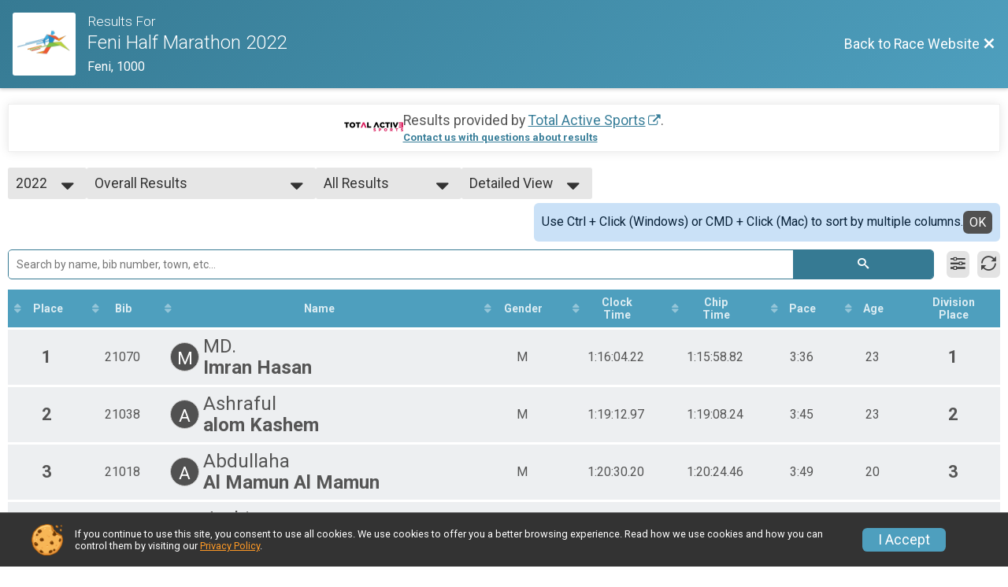

--- FILE ---
content_type: text/html; charset=utf-8
request_url: https://runsignup.com/fhm2022/results
body_size: 17930
content:
<!DOCTYPE html>
<html lang="en">
	<head>
		

			<meta name="viewport" content="width=device-width,initial-scale=1,shrink-to-fit=no,viewport-fit=cover" />
	<meta http-equiv="Content-Type" content="text/html;charset=utf-8" />
<meta name="verify-v1" content="pPPI9MXDo069DhV+2itqhV46AR8OWnG+NxzCulTUTns=" />
<meta name="google-site-verification" content="wFyq2zuG7IBY5ilQqEELBypyn04UZIYBgKPHrTMnTUg" />

	<link rel="canonical" href="https://runsignup.com/Race/Results/140070" />

								<link rel="search" type="application/opensearchdescription+xml" title="RunSignup" href="/opensearch.xml" />
	
<title>Feni Half Marathon 2022 Results</title>

	<meta property="og:url" content="https://runsignup.com/fhm2022/results" />

		
	<meta property="og:title" content="Feni Half Marathon 2022" />
	<meta name="twitter:title" content="Feni Half Marathon 2022" />
			<meta name="keywords" content="Run, Running, Sign Up, Race Register, Race Director" />
	<meta name="description" content="The Feni Half Marathon 2022 is on Friday December 9, 2022. It includes the following events: 21.1KM and 7.5KM." />
	<meta property="og:description" content="The Feni Half Marathon 2022 is on Friday December 9, 2022. It includes the following events: 21.1KM and 7.5KM." />
	<meta name="twitter:description" content="The Feni Half Marathon 2022 is on Friday December 9, 2022. It includes the following events: 21.1KM and 7.5KM." />
	<meta property="og:type" content="website" />
				
									
										<meta property="og:image" content="https://d368g9lw5ileu7.cloudfront.net/races/race140070-social1200x630.bJKcPe.jpg" />

										<meta property="og:image:width" content="1200" />
				<meta property="og:image:height" content="630" />
			
			<meta name="twitter:card" content="summary_large_image" />
			<meta name="twitter:image" content="https://d368g9lw5ileu7.cloudfront.net/races/race140070-social1200x630.bJKcPe.jpg" />
				<meta property="og:site_name" content="Feni Half Marathon 2022" />

		



		<link rel="icon" href="https://d368g9lw5ileu7.cloudfront.net/img/nonversioned/favicon/runsignup/icon.png" type="image/png" /> 	<link rel="icon" href="https://d368g9lw5ileu7.cloudfront.net/img/nonversioned/favicon/runsignup/icon.svg" type="image/svg+xml" /> 
		<link rel="apple-touch-icon" href="https://d368g9lw5ileu7.cloudfront.net/img/nonversioned/favicon/runsignup/apple-touch-icon.png" /> 
	<link rel="manifest" href="https://d368g9lw5ileu7.cloudfront.net/manifest/runsignup/site.bJOg53.webmanifest" />

				
<script defer="defer" src="https://cdnjs.runsignup.com/ajax/libs/webfont/1.6.28/webfontloader.js" integrity="sha512-v/wOVTkoU7mXEJC3hXnw9AA6v32qzpknvuUF6J2Lbkasxaxn2nYcl+HGB7fr/kChGfCqubVr1n2sq1UFu3Gh1w==" crossorigin="anonymous"></script>
<link rel="preconnect" href="https://fonts.gstatic.com" />
<link rel="preconnect" href="https://www.gstatic.com" />
<link rel="preconnect" href="https://fonts.googleapis.com" />


<script type="application/json" id="typefaceConfig">	{ "googleFontFamilies": ["Roboto:300,400,500,700"] }
</script>

<style>	:root { --header-font-family: "Roboto"; --body-font-family: "Roboto"; }
</style>

<script defer="defer" type="text/javascript" src="https://d368g9lw5ileu7.cloudfront.net/js/frames/googleWebFontLoad.min.bOYeCE.js"></script>
				<link rel="stylesheet" type="text/css" media="print" href="https://d368g9lw5ileu7.cloudfront.net/css/print.min.bJ0ec2.css" />

				
				<script defer="defer" type="text/javascript" src="https://d368g9lw5ileu7.cloudfront.net/js/components/lazyLoad.min.bLGmDc.js"></script>		
				
	<link rel="stylesheet" type="text/css" href="https://d368g9lw5ileu7.cloudfront.net/css/advancedTable.scss.rsu.min.bO77nl.css" />



				
								<link rel="stylesheet" type="text/css" href="https://d3dq00cdhq56qd.cloudfront.net/c13230.bPB8VZ.bCrHQK/race/140070/87c4d517ad17f886ed8c3a31f219fef4/raceFocusModeFrame-otf.scss.css" />
										<link rel="stylesheet" type="text/css" href="https://d3dq00cdhq56qd.cloudfront.net/c13230.bOzTsR.bCrHQK/race/140070/87c4d517ad17f886ed8c3a31f219fef4/raceResults-otf.scss.css" />
			
				<!-- DYNAMIC_CSS_PLACEHOLDER -->

				<link rel="stylesheet" type="text/css" href="https://iad-dynamic-assets.runsignup.com/us-east-1-src/prod/iconfonts/ee8f7e0577a3411fb0287beac2f41140/style.css" />

		
	<script type="text/javascript" src="https://cdnjs.runsignup.com/ajax/libs/jquery/3.7.1/jquery.min.js" integrity="sha512-v2CJ7UaYy4JwqLDIrZUI/4hqeoQieOmAZNXBeQyjo21dadnwR+8ZaIJVT8EE2iyI61OV8e6M8PP2/4hpQINQ/g==" crossorigin="anonymous"></script>
	<script type="text/javascript" src="https://cdnjs.runsignup.com/ajax/libs/jqueryui/1.14.1/jquery-ui.min.js" integrity="sha512-MSOo1aY+3pXCOCdGAYoBZ6YGI0aragoQsg1mKKBHXCYPIWxamwOE7Drh+N5CPgGI5SA9IEKJiPjdfqWFWmZtRA==" crossorigin="anonymous"></script>

<script type="application/json" id="sessionJsData">
{
			"csrf": "m7Rl1nplF5bm\/aRyWz2jHNFMg58hm6Pl",
		"serverTzOffset": -18000000
}
</script>

<script type="text/javascript" src="https://d368g9lw5ileu7.cloudfront.net/js/session.min.bN4VU_.js"></script><script type="text/javascript" src="https://d368g9lw5ileu7.cloudfront.net/js/utils.min.bPhFFz.js"></script><script type="text/javascript" src="https://d368g9lw5ileu7.cloudfront.net/js/windows.min.bz27OH.js"></script>
	<script defer="defer" type="text/javascript" src="https://d368g9lw5ileu7.cloudfront.net/js/analytics/runalytics.min.bOsW8C.js"></script>	<script type="application/json" id="runalyticsData">
	{
					"raceId": 140070,
			"timezone": "Asia\/Dhaka",
				"analyticsApiBaseUrl": "https:\/\/analytics.runsignup.com\/prod\/",
		"validTrackingSources": [1,100,200,300,400,500,600],
		"validTrackingMediums": [1,200,201,202,203,204,300,400,500,501,600]
	}
	</script>


		
									


	
					<script async src="https://www.googletagmanager.com/gtag/js?id=G-EW8QY8DJRE"></script>
		<script>//<![CDATA[
			window.dataLayer = window.dataLayer || [];
			function gtag(){dataLayer.push(arguments);}
			gtag('js', new Date());
			gtag('config', "G-EW8QY8DJRE"
											);
		//]]></script>
	
															<script async src="https://www.googletagmanager.com/gtag/js?id=G-QKEVS8BTWC"></script>
		<script>//<![CDATA[
			window.dataLayer = window.dataLayer || [];
			function gtag(){dataLayer.push(arguments);}
			gtag('js', new Date());
			gtag('config', "G-QKEVS8BTWC",
				{				"domain": "runsignup.com",
				"user_type": "public",
				"business_line": "RunSignup",
				"site_type": "Race Site"				}
			);
								//]]></script>
	
				
		
						</head>
	<body class="">
					<div id="blackOverlay" class="overlay overlayBlack"></div>



	<div id="acceptCookies" style="display: none;">
		<p>
			In order to use RunSignup, your browser must accept cookies.  Otherwise, you will not be able to register for races or use other functionality of the website.
			However, your browser doesn't appear to allow cookies by default.
		</p>
					<p>
				<b>Click the “Accept Cookie Policy” button below to accept the use of cookies on your browser.</b>
			</p>
			<p>
				If you still see this message after clicking the link, then your browser settings are likely set to not allow cookies.
				Please try enabling cookies.  You can find instructions at <a href="https://www.whatismybrowser.com/guides/how-to-enable-cookies/auto">https://www.whatismybrowser.com/guides/how-to-enable-cookies/auto</a>.
			</p>
			<hr class="hr--gray" />
			<div class="ta-center submitBackLinks">
				<form method="post" action="/WidgetAux/AcceptCookies" target="acceptCookies">
					<button type="submit" class="rsuBtn rsuBtn--primary">Accept Cookie Policy</button>
				</form>
			</div>
				<iframe name="acceptCookies" height="0" width="0" frameborder="0" scrolling="no"></iframe>
	</div>
	<script type="text/javascript" src="https://d368g9lw5ileu7.cloudfront.net/js/acceptCookiesPopup.min.bEboUX.js"></script>


				

		<div class="body-frame">
						<header class="websiteFullScreenHeader">
				<div class="websiteFullScreenHeader__inner max-width-none">
					<div class="websiteFullScreenHeader__title">
																																																		<a href="/Race/BD/Feni/FeniHalfMarathon2022" class="td-none" aria-label="Race Website"
																																									>							<div class="websiteFullScreenHeader__logo">
																	
																												<img src="https://d368g9lw5ileu7.cloudfront.net/races/race140070-logo-0.bJKcPe.png" alt="Logo" />
																								</div>
						</a>
												<div class="websiteFullScreenHeader__name">
							<h1 class="rsu-heading-themed-font">
																	<div>Results For</div>
																Feni Half Marathon 2022
							</h1>
															<div class="websiteFullScreenHeader__location">
									Feni,  1000
								</div>
													</div>
					</div>
					<div class="websiteFullScreenHeader__right">
																					<a href="/Race/BD/Feni/FeniHalfMarathon2022"
									class="rsuBtn rsuBtn--text rsuBtn--sm"
																										>
									<span>Back to Race Website</span>
									<i class="icon icon-cross margin-0" aria-hidden="true" ></i>
								</a>
																									</div>
				</div>
			</header>

			<div id="transparencyScreen"></div>
			<div id="widgetWidth" class="page-content  ">
								
				<div class="inner-template touch-action-manipulation ">
																					
																
						


<div class="margin-b-40 padding-10">
	
	
<script type="text/javascript" src="https://d368g9lw5ileu7.cloudfront.net/js/tableEditing.min.bFbYts.js"></script>
<script type="text/javascript" src="https://d368g9lw5ileu7.cloudfront.net/js/results2.min.bPAs4W.js"></script>
<script type="text/javascript">//<[!CDATA[
Results.editable = false;
	Results.numPerPage = 100;
Results.isSimpleResults = false;
	Results.addEventInfo(673153, "21.1KM");
	Results.addEventInfo(673154, "7.5KM");
//]]></script>



<div class="rsuTile margin-b-20 results-desc" id="resultsHeadings">
		<div class="flex-parent align-items-center flex-justify-center gap1">
		<span id="timerLogo" hidden="hidden">
					</span>
		<div class="ta-left ta-center-sm-down">
			<div class="fs-md-1 margin-b-5" id="resultsSourceDiv">
				Results provided by
				<span class="jsTimerLink"><a href="#" class="external-link"></a></span><span class="jsTimerText"></span>.
			</div>
			<span id="questionsAboutResults"><a href="#" rel="noopener noreferrer" target="_blank" class="link fw-bold td-underline">Contact us with questions about results</a></span>
		</div>
	</div>
</div>

<div style="position: relative;"><div id="resultFilters" class="resultFilters"></div><p>Use the filters boxes below to search results.</p></div>

<div class=" no-box-shadow p-rel">
		<div id="resultSelectors" class="race-selectors margin-t-5">
				
<div class="resultsSelectContainer">
	<span class="resultsSelectLabel">Year</span>
	<span id="resultsYearSelect" class="fauxselect" >			<span class="text"></span>
		<span class="options">
							<span data-value="2022" class="selected">2022</span>
					</span>
	</span>
</div>
<div class="resultsSelectContainer">
	<span class="resultsSelectLabel">Result Set</span>
	<span id="resultsSelect" class="fauxselect">
		<span class="text"></span>
		<span class="options">
			
				<a href="#" data-select-instr="T" data-year="2022">--- Select Results ---</a>

																								<a data-year="2022" href="/Race/Results/140070/?resultSetId=359856"
															data-value="359856"
																				>
							Overall Results<br/>
															<span class="fs-xs-2">
									21.1KM								</span>
													</a>
											<a data-year="2022" href="/Race/Results/140070/?resultSetId=359857"
															data-value="359857"
																				>
							RUNNER Results<br/>
															<span class="fs-xs-2">
									21.1KM								</span>
													</a>
											<a data-year="2022" href="/Race/Results/140070/?resultSetId=359860"
															data-value="359860"
																				>
							Male 10 - 120 Results<br/>
															<span class="fs-xs-2">
									21.1KM								</span>
													</a>
											<a data-year="2022" href="/Race/Results/140070/?resultSetId=359861"
															data-value="359861"
																				>
							Female 10 - 120 Results<br/>
															<span class="fs-xs-2">
									21.1KM								</span>
													</a>
											<a data-year="2022" href="/Race/Results/140070/?resultSetId=359862"
															data-value="359862"
																				>
							Male 50 - 125 Results<br/>
															<span class="fs-xs-2">
									21.1KM								</span>
													</a>
											<a data-year="2022" href="/Race/Results/140070/?resultSetId=359863"
															data-value="359863"
																				>
							Female 50 - 125 Results<br/>
															<span class="fs-xs-2">
									21.1KM								</span>
													</a>
											<a data-year="2022" href="/Race/Results/140070/?resultSetId=359858"
															data-value="359858"
																				>
							Overall Results<br/>
															<span class="fs-xs-2">
									7.5KM								</span>
													</a>
											<a data-year="2022" href="/Race/Results/140070/?resultSetId=359859"
															data-value="359859"
																				>
							RUNNER Results<br/>
															<span class="fs-xs-2">
									7.5KM								</span>
													</a>
											<a data-year="2022" href="/Race/Results/140070/?resultSetId=359864"
															data-value="359864"
																				>
							Male 10 - 120 Results<br/>
															<span class="fs-xs-2">
									7.5KM								</span>
													</a>
											<a data-year="2022" href="/Race/Results/140070/?resultSetId=359865"
															data-value="359865"
																				>
							Female 10 - 120 Results<br/>
															<span class="fs-xs-2">
									7.5KM								</span>
													</a>
											<a data-year="2022" href="/Race/Results/140070/?resultSetId=359866"
															data-value="359866"
																				>
							Male 50 - 125 Results<br/>
															<span class="fs-xs-2">
									7.5KM								</span>
													</a>
											<a data-year="2022" href="/Race/Results/140070/?resultSetId=359867"
															data-value="359867"
																				>
							Female 50 - 125 Results<br/>
															<span class="fs-xs-2">
									7.5KM								</span>
													</a>
									
																																			
																																																																					<a data-year="2022" href="/Race/Results/140070/IndividualResult/2022">Participant Lookup &amp; Tracking</a>
																			</span>
	</span>
</div>
				<div class="resultsSelectContainer">
			<span class="resultsSelectLabel">Age Group/Division</span>
			<span id="resultsDivisionSelect" class="fauxselect">
				<span class="text"></span>
				<span class="options">
					<span data-value="">All Results</span>
				</span>
			</span>
		</div>
		<div class="resultsSelectContainer">
			<span class="resultsSelectLabel">View</span>
			<span id="viewSelect" class="fauxselect">
				<span class="text"></span>
				<span class="options">
					<span data-url-without-hash="/Race/Results/Simple/140070" >Simple View</span>
					<span data-url-without-hash="/Race/Results/140070" class="selected">Detailed View</span>
				</span>
			</span>
		</div>
		<div id="results-sorting-msg" data-generic-entity-id="376304" class="rsuWell rsuWell--blue padding-10 rounded-6 d-flex gap1 margin-l-auto align-items-center" hidden="hidden">
			<div class="flex-1">Use Ctrl + Click (Windows) or CMD + Click (Mac) to sort by multiple columns.</div>
			<button type="button" id="close-results-sorting-msg" class="rsuBtn rsuBtn--themed rsuBtn--xs margin-0">OK</button>
		</div>
	</div>

		<div id="loadingAnimation" class="margin-t-25" hidden="hidden">
		<div id="pageLoader" class="primary-preloader loader-xxl ta-center">
			<svg version="1.1" id="loader-1" xmlns="http://www.w3.org/2000/svg" xmlns:xlink="http://www.w3.org/1999/xlink" x="0px" y="0px" viewBox="0 0 50 50" style="enable-background:new 0 0 50 50;" xml:space="preserve">
	<path fill="#000" d="M43.935,25.145c0-10.318-8.364-18.683-18.683-18.683c-10.318,0-18.683,8.365-18.683,18.683h4.068c0-8.071,6.543-14.615,14.615-14.615c8.072,0,14.615,6.543,14.615,14.615H43.935z" transform="rotate(159.908 25 25)">
		<animateTransform attributeType="xml" attributeName="transform" type="rotate" from="0 25 25" to="360 25 25" dur="0.6s" repeatCount="indefinite"></animateTransform>
	</path>
</svg>
<span class="preloaderText"></span>
		</div>
	</div>

	<div id="useResultsSelectorNote" style="display: none;">
		<p>Please select the results you want to view from the box above.</p>
	</div>

	<div id="pendingResults" style="display: none;">
		<p>Please check back later for results.</p>
	</div>

	<div class="resultsMinHeightContainer">
		<div id="resultsContainer">
			<form method="get" id="results-search-form">
				<div id="resultsTableTools" class="d-flex align-items-center margin-tb-10">
					<span id="integrated-search-adv-container" class="integrated-search-container width-100 p-rel">
						<span class="integrated-input-submit">
							<span>
								<span>
									<input name="search" type="search" autocomplete="off" style="position: relative;" id="resultsSearch" placeholder="Search by name, bib number, town, etc..." />
								</span>
								<span>
									<button id="search" type="submit"><i class="icon icon-search" aria-label= "Search"  title= "Search" ></i></button>
								</span>
							</span>
						</span>

						<div id="resultsSearchAutoComplete" class="resultsSearchAutoComplete"></div>
					</span>
					<button type="button" title="Filter Results" class="rsuBtn rsuBtn--gray-light padding-5 margin-tb-0 jsToolButton" data-action="filters" aria-label="Filter Results"><i class="icon icon-equalizer margin-0" aria-hidden="true" ></i></button>
										<button type="button" title="Refresh Results" onclick="Results.refreshResults();" class="rsuBtn rsuBtn--gray-light padding-5 margin-0 jsToolButton" aria-label="Refresh Results"><i class="icon icon-loop2 margin-0" aria-hidden="true" ></i></button>
				</div>
				<div id="toolPanels" class="tool-panels">
					<div class="tool-panel filters formInput" id="filtersToolPanel">
						<div class="bs4-row">
							<div class="col-md-4">
								<select name="gender" class="select-gender-dd" aria-label="Gender">
									<option value="" disabled="disabled" selected="selected">Gender</option>
									<option value="">None</option>
									<option value="M">Male</option>
									<option value="F">Female</option>
									
																	</select>
							</div>
							<div class="col-md-4"><select name="countrycode" aria-label="Country"><option value="" disabled="disabled" selected="selected">Country</option><option value="">None</option><option value="US">US - United States</option><option value="AD">AD - Andorra</option><option value="AE">AE - United Arab Emirates</option><option value="AF">AF - Afghanistan</option><option value="AG">AG - Antigua and Barbuda</option><option value="AI">AI - Anguilla</option><option value="AL">AL - Albania</option><option value="AM">AM - Armenia</option><option value="AO">AO - Angola</option><option value="AQ">AQ - Antarctica</option><option value="AR">AR - Argentina</option><option value="AS">AS - American Samoa</option><option value="AT">AT - Austria</option><option value="AU">AU - Australia</option><option value="AW">AW - Aruba</option><option value="AX">AX - Åland Islands</option><option value="AZ">AZ - Azerbaijan</option><option value="BA">BA - Bosnia and Herzegovina</option><option value="BB">BB - Barbados</option><option value="BD">BD - Bangladesh</option><option value="BE">BE - Belgium</option><option value="BF">BF - Burkina Faso</option><option value="BG">BG - Bulgaria</option><option value="BH">BH - Bahrain</option><option value="BI">BI - Burundi</option><option value="BJ">BJ - Benin</option><option value="BL">BL - Saint Barthélemy</option><option value="BM">BM - Bermuda</option><option value="BN">BN - Brunei Darussalam</option><option value="BO">BO - Bolivia, Plurinational State of</option><option value="BQ">BQ - Bonaire, Sint Eustatius and Saba</option><option value="BR">BR - Brazil</option><option value="BS">BS - Bahamas</option><option value="BT">BT - Bhutan</option><option value="BV">BV - Bouvet Island</option><option value="BW">BW - Botswana</option><option value="BY">BY - Belarus</option><option value="BZ">BZ - Belize</option><option value="CA">CA - Canada</option><option value="CC">CC - Cocos (Keeling) Islands</option><option value="CD">CD - Congo, the Democratic Republic of the</option><option value="CF">CF - Central African Republic</option><option value="CG">CG - Congo</option><option value="CH">CH - Switzerland</option><option value="CI">CI - Côte d&#039;Ivoire</option><option value="CK">CK - Cook Islands</option><option value="CL">CL - Chile</option><option value="CM">CM - Cameroon</option><option value="CN">CN - China</option><option value="CO">CO - Colombia</option><option value="CR">CR - Costa Rica</option><option value="CU">CU - Cuba</option><option value="CV">CV - Cape Verde</option><option value="CW">CW - Curaçao</option><option value="CX">CX - Christmas Island</option><option value="CY">CY - Cyprus</option><option value="CZ">CZ - Czech Republic</option><option value="DE">DE - Germany</option><option value="DJ">DJ - Djibouti</option><option value="DK">DK - Denmark</option><option value="DM">DM - Dominica</option><option value="DO">DO - Dominican Republic</option><option value="DZ">DZ - Algeria</option><option value="EC">EC - Ecuador</option><option value="EE">EE - Estonia</option><option value="EG">EG - Egypt</option><option value="EH">EH - Western Sahara</option><option value="ER">ER - Eritrea</option><option value="ES">ES - Spain</option><option value="ET">ET - Ethiopia</option><option value="FI">FI - Finland</option><option value="FJ">FJ - Fiji</option><option value="FK">FK - Falkland Islands (Malvinas)</option><option value="FM">FM - Micronesia, Federated States of</option><option value="FO">FO - Faroe Islands</option><option value="FR">FR - France</option><option value="GA">GA - Gabon</option><option value="GB">GB - United Kingdom</option><option value="GD">GD - Grenada</option><option value="GE">GE - Georgia</option><option value="GF">GF - French Guiana</option><option value="GG">GG - Guernsey</option><option value="GH">GH - Ghana</option><option value="GI">GI - Gibraltar</option><option value="GL">GL - Greenland</option><option value="GM">GM - Gambia</option><option value="GN">GN - Guinea</option><option value="GP">GP - Guadeloupe</option><option value="GQ">GQ - Equatorial Guinea</option><option value="GR">GR - Greece</option><option value="GS">GS - South Georgia and the South Sandwich Islands</option><option value="GT">GT - Guatemala</option><option value="GU">GU - Guam</option><option value="GW">GW - Guinea-Bissau</option><option value="GY">GY - Guyana</option><option value="HK">HK - Hong Kong</option><option value="HM">HM - Heard Island and McDonald Islands</option><option value="HN">HN - Honduras</option><option value="HR">HR - Croatia</option><option value="HT">HT - Haiti</option><option value="HU">HU - Hungary</option><option value="ID">ID - Indonesia</option><option value="IE">IE - Ireland</option><option value="IL">IL - Israel</option><option value="IM">IM - Isle of Man</option><option value="IN">IN - India</option><option value="IO">IO - British Indian Ocean Territory</option><option value="IQ">IQ - Iraq</option><option value="IR">IR - Iran, Islamic Republic of</option><option value="IS">IS - Iceland</option><option value="IT">IT - Italy</option><option value="JE">JE - Jersey</option><option value="JM">JM - Jamaica</option><option value="JO">JO - Jordan</option><option value="JP">JP - Japan</option><option value="KE">KE - Kenya</option><option value="KG">KG - Kyrgyzstan</option><option value="KH">KH - Cambodia</option><option value="KI">KI - Kiribati</option><option value="KM">KM - Comoros</option><option value="KN">KN - Saint Kitts and Nevis</option><option value="KP">KP - Korea, Democratic People&#039;s Republic of</option><option value="KR">KR - Korea, Republic of</option><option value="KW">KW - Kuwait</option><option value="KY">KY - Cayman Islands</option><option value="KZ">KZ - Kazakhstan</option><option value="LA">LA - Lao People&#039;s Democratic Republic</option><option value="LB">LB - Lebanon</option><option value="LC">LC - Saint Lucia</option><option value="LI">LI - Liechtenstein</option><option value="LK">LK - Sri Lanka</option><option value="LR">LR - Liberia</option><option value="LS">LS - Lesotho</option><option value="LT">LT - Lithuania</option><option value="LU">LU - Luxembourg</option><option value="LV">LV - Latvia</option><option value="LY">LY - Libya</option><option value="MA">MA - Morocco</option><option value="MC">MC - Monaco</option><option value="MD">MD - Moldova, Republic of</option><option value="ME">ME - Montenegro</option><option value="MF">MF - Saint Martin (French part)</option><option value="MG">MG - Madagascar</option><option value="MH">MH - Marshall Islands</option><option value="MK">MK - Macedonia, the former Yugoslav Republic of</option><option value="ML">ML - Mali</option><option value="MM">MM - Myanmar</option><option value="MN">MN - Mongolia</option><option value="MO">MO - Macao</option><option value="MP">MP - Northern Mariana Islands</option><option value="MQ">MQ - Martinique</option><option value="MR">MR - Mauritania</option><option value="MS">MS - Montserrat</option><option value="MT">MT - Malta</option><option value="MU">MU - Mauritius</option><option value="MV">MV - Maldives</option><option value="MW">MW - Malawi</option><option value="MX">MX - Mexico</option><option value="MY">MY - Malaysia</option><option value="MZ">MZ - Mozambique</option><option value="NA">NA - Namibia</option><option value="NC">NC - New Caledonia</option><option value="NE">NE - Niger</option><option value="NF">NF - Norfolk Island</option><option value="NG">NG - Nigeria</option><option value="NI">NI - Nicaragua</option><option value="NL">NL - Netherlands</option><option value="NO">NO - Norway</option><option value="NP">NP - Nepal</option><option value="NR">NR - Nauru</option><option value="NU">NU - Niue</option><option value="NZ">NZ - New Zealand</option><option value="OM">OM - Oman</option><option value="PA">PA - Panama</option><option value="PE">PE - Peru</option><option value="PF">PF - French Polynesia</option><option value="PG">PG - Papua New Guinea</option><option value="PH">PH - Philippines</option><option value="PK">PK - Pakistan</option><option value="PL">PL - Poland</option><option value="PM">PM - Saint Pierre and Miquelon</option><option value="PN">PN - Pitcairn</option><option value="PR">PR - Puerto Rico</option><option value="PS">PS - Palestinian Territory, Occupied</option><option value="PT">PT - Portugal</option><option value="PW">PW - Palau</option><option value="PY">PY - Paraguay</option><option value="QA">QA - Qatar</option><option value="RE">RE - Réunion</option><option value="RO">RO - Romania</option><option value="RS">RS - Serbia</option><option value="RU">RU - Russian Federation</option><option value="RW">RW - Rwanda</option><option value="SA">SA - Saudi Arabia</option><option value="SB">SB - Solomon Islands</option><option value="SC">SC - Seychelles</option><option value="SD">SD - Sudan</option><option value="SE">SE - Sweden</option><option value="SG">SG - Singapore</option><option value="SH">SH - Saint Helena, Ascension and Tristan da Cunha</option><option value="SI">SI - Slovenia</option><option value="SJ">SJ - Svalbard and Jan Mayen</option><option value="SK">SK - Slovakia</option><option value="SL">SL - Sierra Leone</option><option value="SM">SM - San Marino</option><option value="SN">SN - Senegal</option><option value="SO">SO - Somalia</option><option value="SR">SR - Suriname</option><option value="SS">SS - South Sudan</option><option value="ST">ST - Sao Tome and Principe</option><option value="SV">SV - El Salvador</option><option value="SX">SX - Sint Maarten (Dutch part)</option><option value="SY">SY - Syrian Arab Republic</option><option value="SZ">SZ - Swaziland</option><option value="TC">TC - Turks and Caicos Islands</option><option value="TD">TD - Chad</option><option value="TF">TF - French Southern Territories</option><option value="TG">TG - Togo</option><option value="TH">TH - Thailand</option><option value="TJ">TJ - Tajikistan</option><option value="TK">TK - Tokelau</option><option value="TL">TL - Timor-Leste</option><option value="TM">TM - Turkmenistan</option><option value="TN">TN - Tunisia</option><option value="TO">TO - Tonga</option><option value="TR">TR - Turkey</option><option value="TT">TT - Trinidad and Tobago</option><option value="TV">TV - Tuvalu</option><option value="TW">TW - Taiwan, Republic of China</option><option value="TZ">TZ - Tanzania, United Republic of</option><option value="UA">UA - Ukraine</option><option value="UG">UG - Uganda</option><option value="UM">UM - United States Minor Outlying Islands</option><option value="UY">UY - Uruguay</option><option value="UZ">UZ - Uzbekistan</option><option value="VA">VA - Holy See (Vatican City State)</option><option value="VC">VC - Saint Vincent and the Grenadines</option><option value="VE">VE - Venezuela, Bolivarian Republic of</option><option value="VG">VG - Virgin Islands, British</option><option value="VI">VI - Virgin Islands, U.S.</option><option value="VN">VN - Viet Nam</option><option value="VU">VU - Vanuatu</option><option value="WF">WF - Wallis and Futuna</option><option value="WS">WS - Samoa</option><option value="XK">XK - Kosovo</option><option value="YE">YE - Yemen</option><option value="YT">YT - Mayotte</option><option value="ZA">ZA - South Africa</option><option value="ZM">ZM - Zambia</option><option value="ZW">ZW - Zimbabwe</option></select></div><div class="col-md-4"><select name="state" class="select-state-dd" aria-label="State"><option value="" disabled="disabled" selected="selected">State</option><option value="">None</option><option title="Alaska" data-country="US" value="AK">AK</option><option title="Alabama" data-country="US" value="AL">AL</option><option title="Arkansas" data-country="US" value="AR">AR</option><option title="American Samoa" data-country="US" value="AS">AS</option><option title="Arizona" data-country="US" value="AZ">AZ</option><option title="California" data-country="US" value="CA">CA</option><option title="Colorado" data-country="US" value="CO">CO</option><option title="Connecticut" data-country="US" value="CT">CT</option><option title="District Of Columbia" data-country="US" value="DC">DC</option><option title="Delaware" data-country="US" value="DE">DE</option><option title="Florida" data-country="US" value="FL">FL</option><option title="Federated States of Micronesia" data-country="US" value="FM">FM</option><option title="Georgia" data-country="US" value="GA">GA</option><option title="Guam" data-country="US" value="GU">GU</option><option title="Hawaii" data-country="US" value="HI">HI</option><option title="Iowa" data-country="US" value="IA">IA</option><option title="Idaho" data-country="US" value="ID">ID</option><option title="Illinois" data-country="US" value="IL">IL</option><option title="Indiana" data-country="US" value="IN">IN</option><option title="Kansas" data-country="US" value="KS">KS</option><option title="Kentucky" data-country="US" value="KY">KY</option><option title="Louisiana" data-country="US" value="LA">LA</option><option title="Massachusetts" data-country="US" value="MA">MA</option><option title="Maryland" data-country="US" value="MD">MD</option><option title="Maine" data-country="US" value="ME">ME</option><option title="Marshall Islands" data-country="US" value="MH">MH</option><option title="Michigan" data-country="US" value="MI">MI</option><option title="Minnesota" data-country="US" value="MN">MN</option><option title="Missouri" data-country="US" value="MO">MO</option><option title="Northern Mariana Islands" data-country="US" value="MP">MP</option><option title="Mississippi" data-country="US" value="MS">MS</option><option title="Montana" data-country="US" value="MT">MT</option><option title="North Carolina" data-country="US" value="NC">NC</option><option title="North Dakota" data-country="US" value="ND">ND</option><option title="Nebraska" data-country="US" value="NE">NE</option><option title="New Hampshire" data-country="US" value="NH">NH</option><option title="New Jersey" data-country="US" value="NJ">NJ</option><option title="New Mexico" data-country="US" value="NM">NM</option><option title="Nevada" data-country="US" value="NV">NV</option><option title="New York" data-country="US" value="NY">NY</option><option title="Ohio" data-country="US" value="OH">OH</option><option title="Oklahoma" data-country="US" value="OK">OK</option><option title="Oregon" data-country="US" value="OR">OR</option><option title="Pennsylvania" data-country="US" value="PA">PA</option><option title="Puerto Rico" data-country="US" value="PR">PR</option><option title="Palau" data-country="US" value="PW">PW</option><option title="Rhode Island" data-country="US" value="RI">RI</option><option title="South Carolina" data-country="US" value="SC">SC</option><option title="South Dakota" data-country="US" value="SD">SD</option><option title="Tennessee" data-country="US" value="TN">TN</option><option title="Texas" data-country="US" value="TX">TX</option><option title="Utah" data-country="US" value="UT">UT</option><option title="Virginia" data-country="US" value="VA">VA</option><option title="US Virgin Islands" data-country="US" value="VI">VI</option><option title="Vermont" data-country="US" value="VT">VT</option><option title="Washington" data-country="US" value="WA">WA</option><option title="Wisconsin" data-country="US" value="WI">WI</option><option title="West Virginia" data-country="US" value="WV">WV</option><option title="Wyoming" data-country="US" value="WY">WY</option><option title="U.S. Armed Forces - Americas" data-country="US" value="AA">AA</option><option title="U.S. Armed Forces - Europe" data-country="US" value="AE">AE</option><option title="U.S. Armed Forces - Pacific" data-country="US" value="AP">AP</option><option title="Alberta" data-country="CA" value="AB">AB</option><option title="British Columbia" data-country="CA" value="BC">BC</option><option title="Manitoba" data-country="CA" value="MB">MB</option><option title="New Brunswick" data-country="CA" value="NB">NB</option><option title="Newfoundland and Labrador" data-country="CA" value="NL">NL</option><option title="Nova Scotia" data-country="CA" value="NS">NS</option><option title="Northwest Territories" data-country="CA" value="NT">NT</option><option title="Nunavut" data-country="CA" value="NU">NU</option><option title="Ontario" data-country="CA" value="ON">ON</option><option title="Prince Edward Island" data-country="CA" value="PE">PE</option><option title="Quebec" data-country="CA" value="QC">QC</option><option title="Saskatchewan" data-country="CA" value="SK">SK</option><option title="Yukon" data-country="CA" value="YT">YT</option><option title="Brandenburg" data-country="DE" value="BB">BB</option><option title="Berlin" data-country="DE" value="BE">BE</option><option title="Baden-Württemberg" data-country="DE" value="BW">BW</option><option title="Bavaria" data-country="DE" value="BY">BY</option><option title="Bremen" data-country="DE" value="HB">HB</option><option title="Hesse" data-country="DE" value="HE">HE</option><option title="Hamburg" data-country="DE" value="HH">HH</option><option title="Mecklenburg-Vorpommern" data-country="DE" value="MV">MV</option><option title="Lower Saxony" data-country="DE" value="NI">NI</option><option title="North Rhine-Westphalia" data-country="DE" value="NW">NW</option><option title="Rhineland-Palatinate" data-country="DE" value="RP">RP</option><option title="Schleswig-Holstein" data-country="DE" value="SH">SH</option><option title="Saarland" data-country="DE" value="SL">SL</option><option title="Saxony" data-country="DE" value="SN">SN</option><option title="Saxony-Anhalt" data-country="DE" value="ST">ST</option><option title="Thuringia" data-country="DE" value="TH">TH</option><option title="Aberdeenshire" data-country="GB" value="ABD">ABD</option><option title="Aberdeen City" data-country="GB" value="ABE">ABE</option><option title="Argyll and Bute" data-country="GB" value="AGB">AGB</option><option title="Isle of Anglesey" data-country="GB" value="AGY">AGY</option><option title="Angus" data-country="GB" value="ANS">ANS</option><option title="Antrim" data-country="GB" value="ANT">ANT</option><option title="Ards" data-country="GB" value="ARD">ARD</option><option title="Armagh" data-country="GB" value="ARM">ARM</option><option title="Bath and North East Somerset" data-country="GB" value="BAS">BAS</option><option title="Blackburn with Darwen" data-country="GB" value="BBD">BBD</option><option title="Bedford" data-country="GB" value="BDF">BDF</option><option title="Barking and Dagenham" data-country="GB" value="BDG">BDG</option><option title="Brent" data-country="GB" value="BEN">BEN</option><option title="Bexley" data-country="GB" value="BEX">BEX</option><option title="Belfast" data-country="GB" value="BFS">BFS</option><option title="Bridgend" data-country="GB" value="BGE">BGE</option><option title="Blaenau Gwent" data-country="GB" value="BGW">BGW</option><option title="Birmingham" data-country="GB" value="BIR">BIR</option><option title="Buckinghamshire" data-country="GB" value="BKM">BKM</option><option title="Ballymena" data-country="GB" value="BLA">BLA</option><option title="Ballymoney" data-country="GB" value="BLY">BLY</option><option title="Bournemouth" data-country="GB" value="BMH">BMH</option><option title="Banbridge" data-country="GB" value="BNB">BNB</option><option title="Barnet" data-country="GB" value="BNE">BNE</option><option title="Brighton and Hove" data-country="GB" value="BNH">BNH</option><option title="Barnsley" data-country="GB" value="BNS">BNS</option><option title="Bolton" data-country="GB" value="BOL">BOL</option><option title="Blackpool" data-country="GB" value="BPL">BPL</option><option title="Bracknell Forest" data-country="GB" value="BRC">BRC</option><option title="Bradford" data-country="GB" value="BRD">BRD</option><option title="Bromley" data-country="GB" value="BRY">BRY</option><option title="Bristol, City of" data-country="GB" value="BST">BST</option><option title="Bury" data-country="GB" value="BUR">BUR</option><option title="Cambridgeshire" data-country="GB" value="CAM">CAM</option><option title="Caerphilly" data-country="GB" value="CAY">CAY</option><option title="Central Bedfordshire" data-country="GB" value="CBF">CBF</option><option title="Ceredigion" data-country="GB" value="CGN">CGN</option><option title="Craigavon" data-country="GB" value="CGV">CGV</option><option title="Cheshire East" data-country="GB" value="CHE">CHE</option><option title="Cheshire West and Chester" data-country="GB" value="CHW">CHW</option><option title="Carrickfergus" data-country="GB" value="CKF">CKF</option><option title="Cookstown" data-country="GB" value="CKT">CKT</option><option title="Calderdale" data-country="GB" value="CLD">CLD</option><option title="Clackmannanshire" data-country="GB" value="CLK">CLK</option><option title="Coleraine" data-country="GB" value="CLR">CLR</option><option title="Cumbria" data-country="GB" value="CMA">CMA</option><option title="Camden" data-country="GB" value="CMD">CMD</option><option title="Carmarthenshire" data-country="GB" value="CMN">CMN</option><option title="Cornwall" data-country="GB" value="CON">CON</option><option title="Coventry" data-country="GB" value="COV">COV</option><option title="Cardiff" data-country="GB" value="CRF">CRF</option><option title="Croydon" data-country="GB" value="CRY">CRY</option><option title="Castlereagh" data-country="GB" value="CSR">CSR</option><option title="Conwy" data-country="GB" value="CWY">CWY</option><option title="Darlington" data-country="GB" value="DAL">DAL</option><option title="Derbyshire" data-country="GB" value="DBY">DBY</option><option title="Denbighshire" data-country="GB" value="DEN">DEN</option><option title="Derby" data-country="GB" value="DER">DER</option><option title="Devon" data-country="GB" value="DEV">DEV</option><option title="Dungannon and South Tyrone" data-country="GB" value="DGN">DGN</option><option title="Dumfries and Galloway" data-country="GB" value="DGY">DGY</option><option title="Doncaster" data-country="GB" value="DNC">DNC</option><option title="Dundee City" data-country="GB" value="DND">DND</option><option title="Dorset" data-country="GB" value="DOR">DOR</option><option title="Down" data-country="GB" value="DOW">DOW</option><option title="Derry" data-country="GB" value="DRY">DRY</option><option title="Dudley" data-country="GB" value="DUD">DUD</option><option title="Durham, County" data-country="GB" value="DUR">DUR</option><option title="Ealing" data-country="GB" value="EAL">EAL</option><option title="England and Wales" data-country="GB" value="EAW">EAW</option><option title="East Ayrshire" data-country="GB" value="EAY">EAY</option><option title="Edinburgh, City of" data-country="GB" value="EDH">EDH</option><option title="East Dunbartonshire" data-country="GB" value="EDU">EDU</option><option title="East Lothian" data-country="GB" value="ELN">ELN</option><option title="Eilean Siar" data-country="GB" value="ELS">ELS</option><option title="Enfield" data-country="GB" value="ENF">ENF</option><option title="England" data-country="GB" value="ENG">ENG</option><option title="East Renfrewshire" data-country="GB" value="ERW">ERW</option><option title="East Riding of Yorkshire" data-country="GB" value="ERY">ERY</option><option title="Essex" data-country="GB" value="ESS">ESS</option><option title="East Sussex" data-country="GB" value="ESX">ESX</option><option title="Falkirk" data-country="GB" value="FAL">FAL</option><option title="Fermanagh" data-country="GB" value="FER">FER</option><option title="Fife" data-country="GB" value="FIF">FIF</option><option title="Flintshire" data-country="GB" value="FLN">FLN</option><option title="Gateshead" data-country="GB" value="GAT">GAT</option><option title="Great Britain" data-country="GB" value="GBN">GBN</option><option title="Glasgow City" data-country="GB" value="GLG">GLG</option><option title="Gloucestershire" data-country="GB" value="GLS">GLS</option><option title="Greenwich" data-country="GB" value="GRE">GRE</option><option title="Gwynedd" data-country="GB" value="GWN">GWN</option><option title="Halton" data-country="GB" value="HAL">HAL</option><option title="Hampshire" data-country="GB" value="HAM">HAM</option><option title="Havering" data-country="GB" value="HAV">HAV</option><option title="Hackney" data-country="GB" value="HCK">HCK</option><option title="Herefordshire" data-country="GB" value="HEF">HEF</option><option title="Hillingdon" data-country="GB" value="HIL">HIL</option><option title="Highland" data-country="GB" value="HLD">HLD</option><option title="Hammersmith and Fulham" data-country="GB" value="HMF">HMF</option><option title="Hounslow" data-country="GB" value="HNS">HNS</option><option title="Hartlepool" data-country="GB" value="HPL">HPL</option><option title="Hertfordshire" data-country="GB" value="HRT">HRT</option><option title="Harrow" data-country="GB" value="HRW">HRW</option><option title="Haringey" data-country="GB" value="HRY">HRY</option><option title="Isle of Wight" data-country="GB" value="IOW">IOW</option><option title="Islington" data-country="GB" value="ISL">ISL</option><option title="Inverclyde" data-country="GB" value="IVC">IVC</option><option title="Kensington and Chelsea" data-country="GB" value="KEC">KEC</option><option title="Kent" data-country="GB" value="KEN">KEN</option><option title="Kingston upon Hull" data-country="GB" value="KHL">KHL</option><option title="Kirklees" data-country="GB" value="KIR">KIR</option><option title="Kingston upon Thames" data-country="GB" value="KTT">KTT</option><option title="Knowsley" data-country="GB" value="KWL">KWL</option><option title="Lancashire" data-country="GB" value="LAN">LAN</option><option title="Lambeth" data-country="GB" value="LBH">LBH</option><option title="Leicester" data-country="GB" value="LCE">LCE</option><option title="Leeds" data-country="GB" value="LDS">LDS</option><option title="Leicestershire" data-country="GB" value="LEC">LEC</option><option title="Lewisham" data-country="GB" value="LEW">LEW</option><option title="Lincolnshire" data-country="GB" value="LIN">LIN</option><option title="Liverpool" data-country="GB" value="LIV">LIV</option><option title="Limavady" data-country="GB" value="LMV">LMV</option><option title="London, City of" data-country="GB" value="LND">LND</option><option title="Larne" data-country="GB" value="LRN">LRN</option><option title="Lisburn" data-country="GB" value="LSB">LSB</option><option title="Luton" data-country="GB" value="LUT">LUT</option><option title="Manchester" data-country="GB" value="MAN">MAN</option><option title="Middlesbrough" data-country="GB" value="MDB">MDB</option><option title="Medway" data-country="GB" value="MDW">MDW</option><option title="Magherafelt" data-country="GB" value="MFT">MFT</option><option title="Milton Keynes" data-country="GB" value="MIK">MIK</option><option title="Midlothian" data-country="GB" value="MLN">MLN</option><option title="Monmouthshire" data-country="GB" value="MON">MON</option><option title="Merton" data-country="GB" value="MRT">MRT</option><option title="Moray" data-country="GB" value="MRY">MRY</option><option title="Merthyr Tydfil" data-country="GB" value="MTY">MTY</option><option title="Moyle" data-country="GB" value="MYL">MYL</option><option title="North Ayrshire" data-country="GB" value="NAY">NAY</option><option title="Northumberland" data-country="GB" value="NBL">NBL</option><option title="North Down" data-country="GB" value="NDN">NDN</option><option title="North East Lincolnshire" data-country="GB" value="NEL">NEL</option><option title="Newcastle upon Tyne" data-country="GB" value="NET">NET</option><option title="Norfolk" data-country="GB" value="NFK">NFK</option><option title="Nottingham" data-country="GB" value="NGM">NGM</option><option title="Northern Ireland" data-country="GB" value="NIR">NIR</option><option title="North Lanarkshire" data-country="GB" value="NLK">NLK</option><option title="North Lincolnshire" data-country="GB" value="NLN">NLN</option><option title="North Somerset" data-country="GB" value="NSM">NSM</option><option title="Newtownabbey" data-country="GB" value="NTA">NTA</option><option title="Northamptonshire" data-country="GB" value="NTH">NTH</option><option title="Neath Port Talbot" data-country="GB" value="NTL">NTL</option><option title="Nottinghamshire" data-country="GB" value="NTT">NTT</option><option title="North Tyneside" data-country="GB" value="NTY">NTY</option><option title="Newham" data-country="GB" value="NWM">NWM</option><option title="Newport" data-country="GB" value="NWP">NWP</option><option title="North Yorkshire" data-country="GB" value="NYK">NYK</option><option title="Newry and Mourne District" data-country="GB" value="NYM">NYM</option><option title="Oldham" data-country="GB" value="OLD">OLD</option><option title="Omagh" data-country="GB" value="OMH">OMH</option><option title="Orkney Islands" data-country="GB" value="ORK">ORK</option><option title="Oxfordshire" data-country="GB" value="OXF">OXF</option><option title="Pembrokeshire" data-country="GB" value="PEM">PEM</option><option title="Perth and Kinross" data-country="GB" value="PKN">PKN</option><option title="Plymouth" data-country="GB" value="PLY">PLY</option><option title="Poole" data-country="GB" value="POL">POL</option><option title="Portsmouth" data-country="GB" value="POR">POR</option><option title="Powys" data-country="GB" value="POW">POW</option><option title="Peterborough" data-country="GB" value="PTE">PTE</option><option title="Redcar and Cleveland" data-country="GB" value="RCC">RCC</option><option title="Rochdale" data-country="GB" value="RCH">RCH</option><option title="Rhondda, Cynon, Taff" data-country="GB" value="RCT">RCT</option><option title="Redbridge" data-country="GB" value="RDB">RDB</option><option title="Reading" data-country="GB" value="RDG">RDG</option><option title="Renfrewshire" data-country="GB" value="RFW">RFW</option><option title="Richmond upon Thames" data-country="GB" value="RIC">RIC</option><option title="Rotherham" data-country="GB" value="ROT">ROT</option><option title="Rutland" data-country="GB" value="RUT">RUT</option><option title="Sandwell" data-country="GB" value="SAW">SAW</option><option title="South Ayrshire" data-country="GB" value="SAY">SAY</option><option title="Scottish Borders, The" data-country="GB" value="SCB">SCB</option><option title="Scotland" data-country="GB" value="SCT">SCT</option><option title="Suffolk" data-country="GB" value="SFK">SFK</option><option title="Sefton" data-country="GB" value="SFT">SFT</option><option title="South Gloucestershire" data-country="GB" value="SGC">SGC</option><option title="Sheffield" data-country="GB" value="SHF">SHF</option><option title="St. Helens" data-country="GB" value="SHN">SHN</option><option title="Shropshire" data-country="GB" value="SHR">SHR</option><option title="Stockport" data-country="GB" value="SKP">SKP</option><option title="Salford" data-country="GB" value="SLF">SLF</option><option title="Slough" data-country="GB" value="SLG">SLG</option><option title="South Lanarkshire" data-country="GB" value="SLK">SLK</option><option title="Sunderland" data-country="GB" value="SND">SND</option><option title="Solihull" data-country="GB" value="SOL">SOL</option><option title="Somerset" data-country="GB" value="SOM">SOM</option><option title="Southend-on-Sea" data-country="GB" value="SOS">SOS</option><option title="Surrey" data-country="GB" value="SRY">SRY</option><option title="Strabane" data-country="GB" value="STB">STB</option><option title="Stoke-on-Trent" data-country="GB" value="STE">STE</option><option title="Stirling" data-country="GB" value="STG">STG</option><option title="Southampton" data-country="GB" value="STH">STH</option><option title="Sutton" data-country="GB" value="STN">STN</option><option title="Staffordshire" data-country="GB" value="STS">STS</option><option title="Stockton-on-Tees" data-country="GB" value="STT">STT</option><option title="South Tyneside" data-country="GB" value="STY">STY</option><option title="Swansea" data-country="GB" value="SWA">SWA</option><option title="Swindon" data-country="GB" value="SWD">SWD</option><option title="Southwark" data-country="GB" value="SWK">SWK</option><option title="Tameside" data-country="GB" value="TAM">TAM</option><option title="Telford and Wrekin" data-country="GB" value="TFW">TFW</option><option title="Thurrock" data-country="GB" value="THR">THR</option><option title="Torbay" data-country="GB" value="TOB">TOB</option><option title="Torfaen" data-country="GB" value="TOF">TOF</option><option title="Trafford" data-country="GB" value="TRF">TRF</option><option title="Tower Hamlets" data-country="GB" value="TWH">TWH</option><option title="United Kingdom" data-country="GB" value="UKM">UKM</option><option title="Vale of Glamorgan, The" data-country="GB" value="VGL">VGL</option><option title="Warwickshire" data-country="GB" value="WAR">WAR</option><option title="West Berkshire" data-country="GB" value="WBK">WBK</option><option title="West Dunbartonshire" data-country="GB" value="WDU">WDU</option><option title="Waltham Forest" data-country="GB" value="WFT">WFT</option><option title="Wigan" data-country="GB" value="WGN">WGN</option><option title="Wiltshire" data-country="GB" value="WIL">WIL</option><option title="Wakefield" data-country="GB" value="WKF">WKF</option><option title="Walsall" data-country="GB" value="WLL">WLL</option><option title="West Lothian" data-country="GB" value="WLN">WLN</option><option title="Wales" data-country="GB" value="WLS">WLS</option><option title="Wolverhampton" data-country="GB" value="WLV">WLV</option><option title="Wandsworth" data-country="GB" value="WND">WND</option><option title="Windsor and Maidenhead" data-country="GB" value="WNM">WNM</option><option title="Wokingham" data-country="GB" value="WOK">WOK</option><option title="Worcestershire" data-country="GB" value="WOR">WOR</option><option title="Wirral" data-country="GB" value="WRL">WRL</option><option title="Warrington" data-country="GB" value="WRT">WRT</option><option title="Wrexham" data-country="GB" value="WRX">WRX</option><option title="Westminster" data-country="GB" value="WSM">WSM</option><option title="West Sussex" data-country="GB" value="WSX">WSX</option><option title="York" data-country="GB" value="YOR">YOR</option><option title="Shetland Islands" data-country="GB" value="ZET">ZET</option><option title="Hokkaidô" data-country="JP" value="01">01</option><option title="Aomori" data-country="JP" value="02">02</option><option title="Iwate" data-country="JP" value="03">03</option><option title="Miyagi" data-country="JP" value="04">04</option><option title="Akita" data-country="JP" value="05">05</option><option title="Yamagata" data-country="JP" value="06">06</option><option title="Hukusima" data-country="JP" value="07">07</option><option title="Ibaraki" data-country="JP" value="08">08</option><option title="Totigi" data-country="JP" value="09">09</option><option title="Gunma" data-country="JP" value="10">10</option><option title="Saitama" data-country="JP" value="11">11</option><option title="Tiba" data-country="JP" value="12">12</option><option title="Tôkyô" data-country="JP" value="13">13</option><option title="Kanagawa" data-country="JP" value="14">14</option><option title="Niigata" data-country="JP" value="15">15</option><option title="Toyama" data-country="JP" value="16">16</option><option title="Isikawa" data-country="JP" value="17">17</option><option title="Hukui" data-country="JP" value="18">18</option><option title="Yamanasi" data-country="JP" value="19">19</option><option title="Nagano" data-country="JP" value="20">20</option><option title="Gihu" data-country="JP" value="21">21</option><option title="Sizuoka" data-country="JP" value="22">22</option><option title="Aiti" data-country="JP" value="23">23</option><option title="Mie" data-country="JP" value="24">24</option><option title="Siga" data-country="JP" value="25">25</option><option title="Kyôto" data-country="JP" value="26">26</option><option title="Ôsaka" data-country="JP" value="27">27</option><option title="Hyôgo" data-country="JP" value="28">28</option><option title="Nara" data-country="JP" value="29">29</option><option title="Wakayama" data-country="JP" value="30">30</option><option title="Tottori" data-country="JP" value="31">31</option><option title="Simane" data-country="JP" value="32">32</option><option title="Okayama" data-country="JP" value="33">33</option><option title="Hirosima" data-country="JP" value="34">34</option><option title="Yamaguti" data-country="JP" value="35">35</option><option title="Tokusima" data-country="JP" value="36">36</option><option title="Kagawa" data-country="JP" value="37">37</option><option title="Ehime" data-country="JP" value="38">38</option><option title="Kôti" data-country="JP" value="39">39</option><option title="Hukuoka" data-country="JP" value="40">40</option><option title="Saga" data-country="JP" value="41">41</option><option title="Nagasaki" data-country="JP" value="42">42</option><option title="Kumamoto" data-country="JP" value="43">43</option><option title="Ôita" data-country="JP" value="44">44</option><option title="Miyazaki" data-country="JP" value="45">45</option><option title="Kagosima" data-country="JP" value="46">46</option><option title="Okinawa" data-country="JP" value="47">47</option><option title="Aguascalientes" data-country="MX" value="AGU">AGU</option><option title="Baja California" data-country="MX" value="BCN">BCN</option><option title="Baja California Sur" data-country="MX" value="BCS">BCS</option><option title="Campeche" data-country="MX" value="CAM">CAM</option><option title="Chihuahua" data-country="MX" value="CHH">CHH</option><option title="Chiapas" data-country="MX" value="CHP">CHP</option><option title="Coahuila" data-country="MX" value="COA">COA</option><option title="Colima" data-country="MX" value="COL">COL</option><option title="Distrito Federal" data-country="MX" value="DIF">DIF</option><option title="Durango" data-country="MX" value="DUR">DUR</option><option title="Guerrero" data-country="MX" value="GRO">GRO</option><option title="Guanajuato" data-country="MX" value="GUA">GUA</option><option title="Hidalgo" data-country="MX" value="HID">HID</option><option title="Jalisco" data-country="MX" value="JAL">JAL</option><option title="México" data-country="MX" value="MEX">MEX</option><option title="Michoacán" data-country="MX" value="MIC">MIC</option><option title="Morelos" data-country="MX" value="MOR">MOR</option><option title="Nayarit" data-country="MX" value="NAY">NAY</option><option title="Nuevo León" data-country="MX" value="NLE">NLE</option><option title="Oaxaca" data-country="MX" value="OAX">OAX</option><option title="Puebla" data-country="MX" value="PUE">PUE</option><option title="Querétaro" data-country="MX" value="QUE">QUE</option><option title="Quintana Roo" data-country="MX" value="ROO">ROO</option><option title="Sinaloa" data-country="MX" value="SIN">SIN</option><option title="San Luis Potosí" data-country="MX" value="SLP">SLP</option><option title="Sonora" data-country="MX" value="SON">SON</option><option title="Tabasco" data-country="MX" value="TAB">TAB</option><option title="Tamaulipas" data-country="MX" value="TAM">TAM</option><option title="Tlaxcala" data-country="MX" value="TLA">TLA</option><option title="Veracruz" data-country="MX" value="VER">VER</option><option title="Yucatán" data-country="MX" value="YUC">YUC</option><option title="Zacatecas" data-country="MX" value="ZAC">ZAC</option><option title="Aruba country" data-country="NL" value="AW">AW</option><option title="Curaçao country" data-country="NL" value="CW">CW</option><option title="Drenthe" data-country="NL" value="DR">DR</option><option title="Flevoland" data-country="NL" value="FL">FL</option><option title="Fryslân" data-country="NL" value="FR">FR</option><option title="Gelderland" data-country="NL" value="GE">GE</option><option title="Groningen" data-country="NL" value="GR">GR</option><option title="Limburg" data-country="NL" value="LI">LI</option><option title="Noord-Brabant" data-country="NL" value="NB">NB</option><option title="Noord-Holland" data-country="NL" value="NH">NH</option><option title="Overijssel" data-country="NL" value="OV">OV</option><option title="Sint Maarten country" data-country="NL" value="SX">SX</option><option title="Utrecht" data-country="NL" value="UT">UT</option><option title="Zeeland" data-country="NL" value="ZE">ZE</option><option title="Zuid-Holland" data-country="NL" value="ZH">ZH</option></select></div>
						</div>
					</div>
					<div class="tool-panel edit-mode" id="editToolPanel">
						<b>Edit Columns</b>
						<p>
							The results table is now in edit mode. You can edit column names, reorder columns using drag and drop, and hide columns from public display. Hidden columns can always be turned back on later.
						</p>
						<button type="button" class="submit" id="saveTableChanges">Save Changes</button>
						<button type="button" class="cancel" id="discardTableChanges">Discard Changes</button>
					</div>
				</div>
				<div id="hiddenSearches"></div>
			</form>

			<section>
				<div class="data-display-panel is-active-panel">
					<div class="note" id="preliminaryResults">These are Preliminary Results</div>
					<div style="position: relative; ">
						<div class="rsuOverlay primary-preloader loader-xxl ta-center" id="resultsTableOverlay">
							<svg version="1.1" id="loader-1" xmlns="http://www.w3.org/2000/svg" xmlns:xlink="http://www.w3.org/1999/xlink" x="0px" y="0px" viewBox="0 0 50 50" style="enable-background:new 0 0 50 50;" xml:space="preserve">
	<path fill="#000" d="M43.935,25.145c0-10.318-8.364-18.683-18.683-18.683c-10.318,0-18.683,8.365-18.683,18.683h4.068c0-8.071,6.543-14.615,14.615-14.615c8.072,0,14.615,6.543,14.615,14.615H43.935z" transform="rotate(159.908 25 25)">
		<animateTransform attributeType="xml" attributeName="transform" type="rotate" from="0 25 25" to="360 25 25" dur="0.6s" repeatCount="indefinite"></animateTransform>
	</path>
</svg>
<span class="preloaderText"></span>
						</div>
						<div id="resultsTableScroller">
														<div class="participantName align-items-center" id="participantNameTemplate" hidden="hidden">
																	<div class="participantName__image" hidden="hidden">
										<div class="rsuCircleImg rsuCircleImg--xs rsuCircleImg--firstChar"><span></span></div>
									</div>
																<div class="participantName__name">
									<div class="participantName__name__firstName"></div>
									<div class="participantName__name__lastName"></div>
								</div>
								<div class="anonymousTooltip fs-1rem margin-l-10" hidden="hidden"><i class="icon icon-eye-blocked tippy-tip" tabindex="0"  aria-hidden="true"  data-tippy-template="anonymous-tooltip-content" ></i></div>
							</div>
														<div
								class="simpleParticipant" id="simpleParticipantTemplate" hidden="hidden"
								data-gender-m="Male"
								data-gender-f="Female"
								data-gender-x="Non-Binary"
							>
																	<div class="placeholder simpleParticipant__image" data-placeholder="image" hidden="hidden">
										<div class="rsuCircleImg rsuCircleImg--xs rsuCircleImg--firstChar"><span></span></div>
									</div>
																<div>
									<div class="simpleParticipant__details__name">
										<span class="placeholder simpleParticipant__details__name__firstName" data-placeholder="firstName"></span>
										<span class="placeholder simpleParticipant__details__name__lastName" data-placeholder="lastName"></span>
										<span class="anonymousTooltip fs-1rem margin-l-5" hidden="hidden"><i class="icon icon-eye-blocked tippy-tip" tabindex="0"  aria-hidden="true"  data-tippy-template="anonymous-tooltip-content" ></i></span>
									</div>
									<div class="simpleParticipant__details__misc">
										<span class="placeholder" data-placeholder="genderAgeState"></span>
										<span class="placeholder" data-placeholder="bibNum"></span>
									</div>
								</div>
							</div>
							<table class="results results--rowHover" id="resultsTable">
							</table>
						</div>
					</div>

										<div class="resultsTableNav margin-b-40" id="resultsTableNav">
												<div class="resultsTableNav__paging">
							<div class="formInput">
								Page <input id="currentPageInput" type="text" pattern="[0-9]+" placeholder="1" class="resultsTableNav__paging__pageInput small" style="width: 60px;" />
								of <span class="result-count" id="totalPages"></span>
							</div>
							<div class="formInput">
								<select id="resultsPerPageSelect" class="select-results-dd resultsTableNav__paging__pageSelect small" style="width: 75px;">
								</select>
								per page
							</div>
						</div>
											</div>

					<div id="divisionResultsLink" class="margin-t-30">
						<h3 class="sectionToggle open" id="toggleDivisionResults">Age Group/Division Results</h3>
						<div id="divisionResults"></div>
					</div>
				</div>
			</section>
		</div>
	</div>
</div>

<div id="resultsErrorPopup" style="display: none;">
	<div class="error borderedError"></div>
</div>

<div id="resultQuestionsOverlay" class="overlay overlayBlack overlayFixed"></div>
<div id="resultQuestionsPopup" hidden="hidden">
	<form method="post" action="/Race/Results/140070/SubmitQuestion">
		<div class="bs4-row">
			<div class="col-md-6 formInput">
				<label for="resultsQuestionName" class="major">Name <span class="required" aria-label="Required information">*</span></label>
				<input type="text" id="resultsQuestionName" name="name" required="required" />
			</div>
			<div class="col-md-6 formInput">
				<label for="resultsQuestionEmail" class="major">Email <span class="required" aria-label="Required information">*</span></label>
				<input type="email" id="resultsQuestionEmail" name="email" required="required" />
			</div>
		</div>
		<div class="bs4-row">
			<div class="col-md-6 formInput">
				<label for="resultsQuestionBib" class="major">Bib</label>
				<input type="number" min="0" pattern="[0-9]*" id="resultsQuestionBib" name="bib" />
			</div>
		</div>
		<div class="bs4-row">
			<div class="col-md-12 formInput">
				<label for="resultsQuestionIssue" class="major">Question or Issue <span class="required" aria-label="Required information">*</span></label>
				<textarea id="resultsQuestionIssue" name="issue" rows="5" cols="100" style="height: 100px;" required="required"></textarea>
			</div>
		</div>
		<div class="bs4-row margin-t-25">
			<div class="col-md-12">
				<div class="margin-tb-10">
					<div class="g-recaptcha" data-sitekey="6LcdnRATAAAAAA4C48ibTO2oi9ikfu_Avc1VfsZP"></div>
					<script defer="defer" type="text/javascript" src="https://www.google.com/recaptcha/api.js?hl=en"></script>
				</div>
			</div>
		</div>

		<hr class="hr--gray" />

		<div class="ta-center submitBackLinks">
			<button type="submit" class="rsuBtn rsuBtn--primary">Submit Question</button>
			<button type="button" class="rsuBtn rsuBtn--gray" onclick="$('#resultQuestionsPopup').dialog('close');">Close</button>

			<input type="hidden" name="resultSetId" />
		</div>
	</form>
</div>


	


<div class="sponsor-grid margin-t-25">
			
<div class="sponsor-grid__outer"><a href="https://www.facebook.com/profile.php?id=100066130557185" rel="noopener noreferrer" target="_blank"><div class="sponsor-grid__img" style="background-image: url(https://d368g9lw5ileu7.cloudfront.net/races/race140070-racesponsor-0.bJLvfI.png);"></div></a></div>
	</div>

	





<div id="anonymous-tooltip-content" hidden="hidden">
	This participant is hidden from public lists. For more information about this setting and how to change it, see
	<a
		href="https://help.runsignup.com/support/solutions/articles/17000064490-hide-yourself-from-public-lists"
		target="_blank"
		class="external-link"
				onclick="event.stopPropagation();"
	>
		Hide Yourself from Public Lists
	</a>.
</div>

<script type="text/javascript">//<![CDATA[
	
	$(function() {
		var countrySelects = $("select[name='countrycode']");
		var stateSelects = $("select[name='state']");
		for (var i = 0; i < Math.min(countrySelects.length, stateSelects.length); i++)
			setupCountryAndStateDropdown2(countrySelects.eq(i), stateSelects.eq(i));
	});
	
//]]></script>

<script defer="defer" type="text/javascript" src="https://d368g9lw5ileu7.cloudfront.net/js/ui/tabComponent.min.bO9MCS.js"></script><script defer="defer" type="text/javascript" src="https://d368g9lw5ileu7.cloudfront.net/js/share/dismissibleMessages.min.bNdPQ9.js"></script><script type="text/javascript">
	document.addEventListener("DOMContentLoaded", function() {		DismissibleMessages.addResultsSortingDismissibleMessage();
	})</script>
</div>
									</div>
			</div>
			<div class="margin-tb-20">
								<div class="ta-center margin-0-auto color-reg_neutralGray">
					<i class="icon icon-logo-rsu-circle fs-lg-2" aria-hidden="true" ></i>
				</div>
			</div>
		</div>

				




														



<div id="cookiePolicyPopup" class="drawer drawer--bottom">
	<div class="drawer__content flex-parent flex-responsive align-items-center">
		<img src="https://d368g9lw5ileu7.cloudfront.net/img/frontend2018/cookie-img.bFehfM.png" width="40" height="40" alt="" class="margin-r-15 margin-r-0-medium-down hidden-phone" />
				<div class="flex-2 margin-r-15 hidden-md-down">
			<p class="fs-xs-2 margin-0 padding-tb-5 lh-initial">
				If you continue to use this site, you consent to use all cookies. We use cookies to offer you a better browsing experience. Read how we use cookies and how you can control them by visiting our <a href="/About-Us/Privacy-Policy" target="_blank">Privacy Policy</a>.
			</p>
		</div>
				<div class="flex-2 hidden-md-up">
			<p class="fs-sm-1 margin-0 padding-tb-5 lh-initial">
				If you continue to use this site, you consent to use all cookies. <button type="button" class="rsuExpando bkg-none border-0 color-inherit fs-sm-1" data-content-id="cookieMsg" aria-controls="cookieMsg">Learn More</button>
			</p>
			<div class="rsuExpando__content" id="cookieMsg" aria-expanded="false" hidden="hidden">
				<p class="fs-xs-2 margin-0">We use cookies to offer you a better browsing experience. Read how we use cookies and how you can control them by visiting our <a href="/About-Us/Privacy-Policy" target="_blank">Privacy Policy</a>.</p>
			</div>
		</div>
				<button type="button" class="rsuBtn rsuBtn--secondary rsuBtn--sm">I Accept</button>
	</div>
</div>

<script defer="defer" type="text/javascript" src="https://d368g9lw5ileu7.cloudfront.net/js/ui/expando.min.bObPAI.js"></script><script defer="defer" type="text/javascript" src="https://d368g9lw5ileu7.cloudfront.net/js/frontend.min.bOuWg-.js"></script>							<script defer="defer" src="https://cdnjs.runsignup.com/ajax/libs/popper.js/2.11.8/umd/popper.min.js" integrity="sha512-TPh2Oxlg1zp+kz3nFA0C5vVC6leG/6mm1z9+mA81MI5eaUVqasPLO8Cuk4gMF4gUfP5etR73rgU/8PNMsSesoQ==" crossorigin="anonymous"></script>
	<script defer="defer" src="https://cdnjs.runsignup.com/ajax/libs/tippy.js/6.3.7/tippy.umd.min.js" integrity="sha512-2TtfktSlvvPzopzBA49C+MX6sdc7ykHGbBQUTH8Vk78YpkXVD5r6vrNU+nOmhhl1MyTWdVfxXdZfyFsvBvOllw==" crossorigin="anonymous"></script>


																			
		
		
		
		
		
		
		
		
		
		
		
			
						
				
		
		
		
		
		
		
		
				
		
		
		
		
			
									
		<script defer="defer" type="text/javascript" src="https://d368g9lw5ileu7.cloudfront.net/js/share/focusModeFrame.min.bORC3n.js"></script>	</body>
</html>


--- FILE ---
content_type: text/html; charset=utf-8
request_url: https://www.google.com/recaptcha/api2/anchor?ar=1&k=6LcdnRATAAAAAA4C48ibTO2oi9ikfu_Avc1VfsZP&co=aHR0cHM6Ly9ydW5zaWdudXAuY29tOjQ0Mw..&hl=en&v=PoyoqOPhxBO7pBk68S4YbpHZ&size=normal&anchor-ms=20000&execute-ms=30000&cb=359n1ur6lgdp
body_size: 49502
content:
<!DOCTYPE HTML><html dir="ltr" lang="en"><head><meta http-equiv="Content-Type" content="text/html; charset=UTF-8">
<meta http-equiv="X-UA-Compatible" content="IE=edge">
<title>reCAPTCHA</title>
<style type="text/css">
/* cyrillic-ext */
@font-face {
  font-family: 'Roboto';
  font-style: normal;
  font-weight: 400;
  font-stretch: 100%;
  src: url(//fonts.gstatic.com/s/roboto/v48/KFO7CnqEu92Fr1ME7kSn66aGLdTylUAMa3GUBHMdazTgWw.woff2) format('woff2');
  unicode-range: U+0460-052F, U+1C80-1C8A, U+20B4, U+2DE0-2DFF, U+A640-A69F, U+FE2E-FE2F;
}
/* cyrillic */
@font-face {
  font-family: 'Roboto';
  font-style: normal;
  font-weight: 400;
  font-stretch: 100%;
  src: url(//fonts.gstatic.com/s/roboto/v48/KFO7CnqEu92Fr1ME7kSn66aGLdTylUAMa3iUBHMdazTgWw.woff2) format('woff2');
  unicode-range: U+0301, U+0400-045F, U+0490-0491, U+04B0-04B1, U+2116;
}
/* greek-ext */
@font-face {
  font-family: 'Roboto';
  font-style: normal;
  font-weight: 400;
  font-stretch: 100%;
  src: url(//fonts.gstatic.com/s/roboto/v48/KFO7CnqEu92Fr1ME7kSn66aGLdTylUAMa3CUBHMdazTgWw.woff2) format('woff2');
  unicode-range: U+1F00-1FFF;
}
/* greek */
@font-face {
  font-family: 'Roboto';
  font-style: normal;
  font-weight: 400;
  font-stretch: 100%;
  src: url(//fonts.gstatic.com/s/roboto/v48/KFO7CnqEu92Fr1ME7kSn66aGLdTylUAMa3-UBHMdazTgWw.woff2) format('woff2');
  unicode-range: U+0370-0377, U+037A-037F, U+0384-038A, U+038C, U+038E-03A1, U+03A3-03FF;
}
/* math */
@font-face {
  font-family: 'Roboto';
  font-style: normal;
  font-weight: 400;
  font-stretch: 100%;
  src: url(//fonts.gstatic.com/s/roboto/v48/KFO7CnqEu92Fr1ME7kSn66aGLdTylUAMawCUBHMdazTgWw.woff2) format('woff2');
  unicode-range: U+0302-0303, U+0305, U+0307-0308, U+0310, U+0312, U+0315, U+031A, U+0326-0327, U+032C, U+032F-0330, U+0332-0333, U+0338, U+033A, U+0346, U+034D, U+0391-03A1, U+03A3-03A9, U+03B1-03C9, U+03D1, U+03D5-03D6, U+03F0-03F1, U+03F4-03F5, U+2016-2017, U+2034-2038, U+203C, U+2040, U+2043, U+2047, U+2050, U+2057, U+205F, U+2070-2071, U+2074-208E, U+2090-209C, U+20D0-20DC, U+20E1, U+20E5-20EF, U+2100-2112, U+2114-2115, U+2117-2121, U+2123-214F, U+2190, U+2192, U+2194-21AE, U+21B0-21E5, U+21F1-21F2, U+21F4-2211, U+2213-2214, U+2216-22FF, U+2308-230B, U+2310, U+2319, U+231C-2321, U+2336-237A, U+237C, U+2395, U+239B-23B7, U+23D0, U+23DC-23E1, U+2474-2475, U+25AF, U+25B3, U+25B7, U+25BD, U+25C1, U+25CA, U+25CC, U+25FB, U+266D-266F, U+27C0-27FF, U+2900-2AFF, U+2B0E-2B11, U+2B30-2B4C, U+2BFE, U+3030, U+FF5B, U+FF5D, U+1D400-1D7FF, U+1EE00-1EEFF;
}
/* symbols */
@font-face {
  font-family: 'Roboto';
  font-style: normal;
  font-weight: 400;
  font-stretch: 100%;
  src: url(//fonts.gstatic.com/s/roboto/v48/KFO7CnqEu92Fr1ME7kSn66aGLdTylUAMaxKUBHMdazTgWw.woff2) format('woff2');
  unicode-range: U+0001-000C, U+000E-001F, U+007F-009F, U+20DD-20E0, U+20E2-20E4, U+2150-218F, U+2190, U+2192, U+2194-2199, U+21AF, U+21E6-21F0, U+21F3, U+2218-2219, U+2299, U+22C4-22C6, U+2300-243F, U+2440-244A, U+2460-24FF, U+25A0-27BF, U+2800-28FF, U+2921-2922, U+2981, U+29BF, U+29EB, U+2B00-2BFF, U+4DC0-4DFF, U+FFF9-FFFB, U+10140-1018E, U+10190-1019C, U+101A0, U+101D0-101FD, U+102E0-102FB, U+10E60-10E7E, U+1D2C0-1D2D3, U+1D2E0-1D37F, U+1F000-1F0FF, U+1F100-1F1AD, U+1F1E6-1F1FF, U+1F30D-1F30F, U+1F315, U+1F31C, U+1F31E, U+1F320-1F32C, U+1F336, U+1F378, U+1F37D, U+1F382, U+1F393-1F39F, U+1F3A7-1F3A8, U+1F3AC-1F3AF, U+1F3C2, U+1F3C4-1F3C6, U+1F3CA-1F3CE, U+1F3D4-1F3E0, U+1F3ED, U+1F3F1-1F3F3, U+1F3F5-1F3F7, U+1F408, U+1F415, U+1F41F, U+1F426, U+1F43F, U+1F441-1F442, U+1F444, U+1F446-1F449, U+1F44C-1F44E, U+1F453, U+1F46A, U+1F47D, U+1F4A3, U+1F4B0, U+1F4B3, U+1F4B9, U+1F4BB, U+1F4BF, U+1F4C8-1F4CB, U+1F4D6, U+1F4DA, U+1F4DF, U+1F4E3-1F4E6, U+1F4EA-1F4ED, U+1F4F7, U+1F4F9-1F4FB, U+1F4FD-1F4FE, U+1F503, U+1F507-1F50B, U+1F50D, U+1F512-1F513, U+1F53E-1F54A, U+1F54F-1F5FA, U+1F610, U+1F650-1F67F, U+1F687, U+1F68D, U+1F691, U+1F694, U+1F698, U+1F6AD, U+1F6B2, U+1F6B9-1F6BA, U+1F6BC, U+1F6C6-1F6CF, U+1F6D3-1F6D7, U+1F6E0-1F6EA, U+1F6F0-1F6F3, U+1F6F7-1F6FC, U+1F700-1F7FF, U+1F800-1F80B, U+1F810-1F847, U+1F850-1F859, U+1F860-1F887, U+1F890-1F8AD, U+1F8B0-1F8BB, U+1F8C0-1F8C1, U+1F900-1F90B, U+1F93B, U+1F946, U+1F984, U+1F996, U+1F9E9, U+1FA00-1FA6F, U+1FA70-1FA7C, U+1FA80-1FA89, U+1FA8F-1FAC6, U+1FACE-1FADC, U+1FADF-1FAE9, U+1FAF0-1FAF8, U+1FB00-1FBFF;
}
/* vietnamese */
@font-face {
  font-family: 'Roboto';
  font-style: normal;
  font-weight: 400;
  font-stretch: 100%;
  src: url(//fonts.gstatic.com/s/roboto/v48/KFO7CnqEu92Fr1ME7kSn66aGLdTylUAMa3OUBHMdazTgWw.woff2) format('woff2');
  unicode-range: U+0102-0103, U+0110-0111, U+0128-0129, U+0168-0169, U+01A0-01A1, U+01AF-01B0, U+0300-0301, U+0303-0304, U+0308-0309, U+0323, U+0329, U+1EA0-1EF9, U+20AB;
}
/* latin-ext */
@font-face {
  font-family: 'Roboto';
  font-style: normal;
  font-weight: 400;
  font-stretch: 100%;
  src: url(//fonts.gstatic.com/s/roboto/v48/KFO7CnqEu92Fr1ME7kSn66aGLdTylUAMa3KUBHMdazTgWw.woff2) format('woff2');
  unicode-range: U+0100-02BA, U+02BD-02C5, U+02C7-02CC, U+02CE-02D7, U+02DD-02FF, U+0304, U+0308, U+0329, U+1D00-1DBF, U+1E00-1E9F, U+1EF2-1EFF, U+2020, U+20A0-20AB, U+20AD-20C0, U+2113, U+2C60-2C7F, U+A720-A7FF;
}
/* latin */
@font-face {
  font-family: 'Roboto';
  font-style: normal;
  font-weight: 400;
  font-stretch: 100%;
  src: url(//fonts.gstatic.com/s/roboto/v48/KFO7CnqEu92Fr1ME7kSn66aGLdTylUAMa3yUBHMdazQ.woff2) format('woff2');
  unicode-range: U+0000-00FF, U+0131, U+0152-0153, U+02BB-02BC, U+02C6, U+02DA, U+02DC, U+0304, U+0308, U+0329, U+2000-206F, U+20AC, U+2122, U+2191, U+2193, U+2212, U+2215, U+FEFF, U+FFFD;
}
/* cyrillic-ext */
@font-face {
  font-family: 'Roboto';
  font-style: normal;
  font-weight: 500;
  font-stretch: 100%;
  src: url(//fonts.gstatic.com/s/roboto/v48/KFO7CnqEu92Fr1ME7kSn66aGLdTylUAMa3GUBHMdazTgWw.woff2) format('woff2');
  unicode-range: U+0460-052F, U+1C80-1C8A, U+20B4, U+2DE0-2DFF, U+A640-A69F, U+FE2E-FE2F;
}
/* cyrillic */
@font-face {
  font-family: 'Roboto';
  font-style: normal;
  font-weight: 500;
  font-stretch: 100%;
  src: url(//fonts.gstatic.com/s/roboto/v48/KFO7CnqEu92Fr1ME7kSn66aGLdTylUAMa3iUBHMdazTgWw.woff2) format('woff2');
  unicode-range: U+0301, U+0400-045F, U+0490-0491, U+04B0-04B1, U+2116;
}
/* greek-ext */
@font-face {
  font-family: 'Roboto';
  font-style: normal;
  font-weight: 500;
  font-stretch: 100%;
  src: url(//fonts.gstatic.com/s/roboto/v48/KFO7CnqEu92Fr1ME7kSn66aGLdTylUAMa3CUBHMdazTgWw.woff2) format('woff2');
  unicode-range: U+1F00-1FFF;
}
/* greek */
@font-face {
  font-family: 'Roboto';
  font-style: normal;
  font-weight: 500;
  font-stretch: 100%;
  src: url(//fonts.gstatic.com/s/roboto/v48/KFO7CnqEu92Fr1ME7kSn66aGLdTylUAMa3-UBHMdazTgWw.woff2) format('woff2');
  unicode-range: U+0370-0377, U+037A-037F, U+0384-038A, U+038C, U+038E-03A1, U+03A3-03FF;
}
/* math */
@font-face {
  font-family: 'Roboto';
  font-style: normal;
  font-weight: 500;
  font-stretch: 100%;
  src: url(//fonts.gstatic.com/s/roboto/v48/KFO7CnqEu92Fr1ME7kSn66aGLdTylUAMawCUBHMdazTgWw.woff2) format('woff2');
  unicode-range: U+0302-0303, U+0305, U+0307-0308, U+0310, U+0312, U+0315, U+031A, U+0326-0327, U+032C, U+032F-0330, U+0332-0333, U+0338, U+033A, U+0346, U+034D, U+0391-03A1, U+03A3-03A9, U+03B1-03C9, U+03D1, U+03D5-03D6, U+03F0-03F1, U+03F4-03F5, U+2016-2017, U+2034-2038, U+203C, U+2040, U+2043, U+2047, U+2050, U+2057, U+205F, U+2070-2071, U+2074-208E, U+2090-209C, U+20D0-20DC, U+20E1, U+20E5-20EF, U+2100-2112, U+2114-2115, U+2117-2121, U+2123-214F, U+2190, U+2192, U+2194-21AE, U+21B0-21E5, U+21F1-21F2, U+21F4-2211, U+2213-2214, U+2216-22FF, U+2308-230B, U+2310, U+2319, U+231C-2321, U+2336-237A, U+237C, U+2395, U+239B-23B7, U+23D0, U+23DC-23E1, U+2474-2475, U+25AF, U+25B3, U+25B7, U+25BD, U+25C1, U+25CA, U+25CC, U+25FB, U+266D-266F, U+27C0-27FF, U+2900-2AFF, U+2B0E-2B11, U+2B30-2B4C, U+2BFE, U+3030, U+FF5B, U+FF5D, U+1D400-1D7FF, U+1EE00-1EEFF;
}
/* symbols */
@font-face {
  font-family: 'Roboto';
  font-style: normal;
  font-weight: 500;
  font-stretch: 100%;
  src: url(//fonts.gstatic.com/s/roboto/v48/KFO7CnqEu92Fr1ME7kSn66aGLdTylUAMaxKUBHMdazTgWw.woff2) format('woff2');
  unicode-range: U+0001-000C, U+000E-001F, U+007F-009F, U+20DD-20E0, U+20E2-20E4, U+2150-218F, U+2190, U+2192, U+2194-2199, U+21AF, U+21E6-21F0, U+21F3, U+2218-2219, U+2299, U+22C4-22C6, U+2300-243F, U+2440-244A, U+2460-24FF, U+25A0-27BF, U+2800-28FF, U+2921-2922, U+2981, U+29BF, U+29EB, U+2B00-2BFF, U+4DC0-4DFF, U+FFF9-FFFB, U+10140-1018E, U+10190-1019C, U+101A0, U+101D0-101FD, U+102E0-102FB, U+10E60-10E7E, U+1D2C0-1D2D3, U+1D2E0-1D37F, U+1F000-1F0FF, U+1F100-1F1AD, U+1F1E6-1F1FF, U+1F30D-1F30F, U+1F315, U+1F31C, U+1F31E, U+1F320-1F32C, U+1F336, U+1F378, U+1F37D, U+1F382, U+1F393-1F39F, U+1F3A7-1F3A8, U+1F3AC-1F3AF, U+1F3C2, U+1F3C4-1F3C6, U+1F3CA-1F3CE, U+1F3D4-1F3E0, U+1F3ED, U+1F3F1-1F3F3, U+1F3F5-1F3F7, U+1F408, U+1F415, U+1F41F, U+1F426, U+1F43F, U+1F441-1F442, U+1F444, U+1F446-1F449, U+1F44C-1F44E, U+1F453, U+1F46A, U+1F47D, U+1F4A3, U+1F4B0, U+1F4B3, U+1F4B9, U+1F4BB, U+1F4BF, U+1F4C8-1F4CB, U+1F4D6, U+1F4DA, U+1F4DF, U+1F4E3-1F4E6, U+1F4EA-1F4ED, U+1F4F7, U+1F4F9-1F4FB, U+1F4FD-1F4FE, U+1F503, U+1F507-1F50B, U+1F50D, U+1F512-1F513, U+1F53E-1F54A, U+1F54F-1F5FA, U+1F610, U+1F650-1F67F, U+1F687, U+1F68D, U+1F691, U+1F694, U+1F698, U+1F6AD, U+1F6B2, U+1F6B9-1F6BA, U+1F6BC, U+1F6C6-1F6CF, U+1F6D3-1F6D7, U+1F6E0-1F6EA, U+1F6F0-1F6F3, U+1F6F7-1F6FC, U+1F700-1F7FF, U+1F800-1F80B, U+1F810-1F847, U+1F850-1F859, U+1F860-1F887, U+1F890-1F8AD, U+1F8B0-1F8BB, U+1F8C0-1F8C1, U+1F900-1F90B, U+1F93B, U+1F946, U+1F984, U+1F996, U+1F9E9, U+1FA00-1FA6F, U+1FA70-1FA7C, U+1FA80-1FA89, U+1FA8F-1FAC6, U+1FACE-1FADC, U+1FADF-1FAE9, U+1FAF0-1FAF8, U+1FB00-1FBFF;
}
/* vietnamese */
@font-face {
  font-family: 'Roboto';
  font-style: normal;
  font-weight: 500;
  font-stretch: 100%;
  src: url(//fonts.gstatic.com/s/roboto/v48/KFO7CnqEu92Fr1ME7kSn66aGLdTylUAMa3OUBHMdazTgWw.woff2) format('woff2');
  unicode-range: U+0102-0103, U+0110-0111, U+0128-0129, U+0168-0169, U+01A0-01A1, U+01AF-01B0, U+0300-0301, U+0303-0304, U+0308-0309, U+0323, U+0329, U+1EA0-1EF9, U+20AB;
}
/* latin-ext */
@font-face {
  font-family: 'Roboto';
  font-style: normal;
  font-weight: 500;
  font-stretch: 100%;
  src: url(//fonts.gstatic.com/s/roboto/v48/KFO7CnqEu92Fr1ME7kSn66aGLdTylUAMa3KUBHMdazTgWw.woff2) format('woff2');
  unicode-range: U+0100-02BA, U+02BD-02C5, U+02C7-02CC, U+02CE-02D7, U+02DD-02FF, U+0304, U+0308, U+0329, U+1D00-1DBF, U+1E00-1E9F, U+1EF2-1EFF, U+2020, U+20A0-20AB, U+20AD-20C0, U+2113, U+2C60-2C7F, U+A720-A7FF;
}
/* latin */
@font-face {
  font-family: 'Roboto';
  font-style: normal;
  font-weight: 500;
  font-stretch: 100%;
  src: url(//fonts.gstatic.com/s/roboto/v48/KFO7CnqEu92Fr1ME7kSn66aGLdTylUAMa3yUBHMdazQ.woff2) format('woff2');
  unicode-range: U+0000-00FF, U+0131, U+0152-0153, U+02BB-02BC, U+02C6, U+02DA, U+02DC, U+0304, U+0308, U+0329, U+2000-206F, U+20AC, U+2122, U+2191, U+2193, U+2212, U+2215, U+FEFF, U+FFFD;
}
/* cyrillic-ext */
@font-face {
  font-family: 'Roboto';
  font-style: normal;
  font-weight: 900;
  font-stretch: 100%;
  src: url(//fonts.gstatic.com/s/roboto/v48/KFO7CnqEu92Fr1ME7kSn66aGLdTylUAMa3GUBHMdazTgWw.woff2) format('woff2');
  unicode-range: U+0460-052F, U+1C80-1C8A, U+20B4, U+2DE0-2DFF, U+A640-A69F, U+FE2E-FE2F;
}
/* cyrillic */
@font-face {
  font-family: 'Roboto';
  font-style: normal;
  font-weight: 900;
  font-stretch: 100%;
  src: url(//fonts.gstatic.com/s/roboto/v48/KFO7CnqEu92Fr1ME7kSn66aGLdTylUAMa3iUBHMdazTgWw.woff2) format('woff2');
  unicode-range: U+0301, U+0400-045F, U+0490-0491, U+04B0-04B1, U+2116;
}
/* greek-ext */
@font-face {
  font-family: 'Roboto';
  font-style: normal;
  font-weight: 900;
  font-stretch: 100%;
  src: url(//fonts.gstatic.com/s/roboto/v48/KFO7CnqEu92Fr1ME7kSn66aGLdTylUAMa3CUBHMdazTgWw.woff2) format('woff2');
  unicode-range: U+1F00-1FFF;
}
/* greek */
@font-face {
  font-family: 'Roboto';
  font-style: normal;
  font-weight: 900;
  font-stretch: 100%;
  src: url(//fonts.gstatic.com/s/roboto/v48/KFO7CnqEu92Fr1ME7kSn66aGLdTylUAMa3-UBHMdazTgWw.woff2) format('woff2');
  unicode-range: U+0370-0377, U+037A-037F, U+0384-038A, U+038C, U+038E-03A1, U+03A3-03FF;
}
/* math */
@font-face {
  font-family: 'Roboto';
  font-style: normal;
  font-weight: 900;
  font-stretch: 100%;
  src: url(//fonts.gstatic.com/s/roboto/v48/KFO7CnqEu92Fr1ME7kSn66aGLdTylUAMawCUBHMdazTgWw.woff2) format('woff2');
  unicode-range: U+0302-0303, U+0305, U+0307-0308, U+0310, U+0312, U+0315, U+031A, U+0326-0327, U+032C, U+032F-0330, U+0332-0333, U+0338, U+033A, U+0346, U+034D, U+0391-03A1, U+03A3-03A9, U+03B1-03C9, U+03D1, U+03D5-03D6, U+03F0-03F1, U+03F4-03F5, U+2016-2017, U+2034-2038, U+203C, U+2040, U+2043, U+2047, U+2050, U+2057, U+205F, U+2070-2071, U+2074-208E, U+2090-209C, U+20D0-20DC, U+20E1, U+20E5-20EF, U+2100-2112, U+2114-2115, U+2117-2121, U+2123-214F, U+2190, U+2192, U+2194-21AE, U+21B0-21E5, U+21F1-21F2, U+21F4-2211, U+2213-2214, U+2216-22FF, U+2308-230B, U+2310, U+2319, U+231C-2321, U+2336-237A, U+237C, U+2395, U+239B-23B7, U+23D0, U+23DC-23E1, U+2474-2475, U+25AF, U+25B3, U+25B7, U+25BD, U+25C1, U+25CA, U+25CC, U+25FB, U+266D-266F, U+27C0-27FF, U+2900-2AFF, U+2B0E-2B11, U+2B30-2B4C, U+2BFE, U+3030, U+FF5B, U+FF5D, U+1D400-1D7FF, U+1EE00-1EEFF;
}
/* symbols */
@font-face {
  font-family: 'Roboto';
  font-style: normal;
  font-weight: 900;
  font-stretch: 100%;
  src: url(//fonts.gstatic.com/s/roboto/v48/KFO7CnqEu92Fr1ME7kSn66aGLdTylUAMaxKUBHMdazTgWw.woff2) format('woff2');
  unicode-range: U+0001-000C, U+000E-001F, U+007F-009F, U+20DD-20E0, U+20E2-20E4, U+2150-218F, U+2190, U+2192, U+2194-2199, U+21AF, U+21E6-21F0, U+21F3, U+2218-2219, U+2299, U+22C4-22C6, U+2300-243F, U+2440-244A, U+2460-24FF, U+25A0-27BF, U+2800-28FF, U+2921-2922, U+2981, U+29BF, U+29EB, U+2B00-2BFF, U+4DC0-4DFF, U+FFF9-FFFB, U+10140-1018E, U+10190-1019C, U+101A0, U+101D0-101FD, U+102E0-102FB, U+10E60-10E7E, U+1D2C0-1D2D3, U+1D2E0-1D37F, U+1F000-1F0FF, U+1F100-1F1AD, U+1F1E6-1F1FF, U+1F30D-1F30F, U+1F315, U+1F31C, U+1F31E, U+1F320-1F32C, U+1F336, U+1F378, U+1F37D, U+1F382, U+1F393-1F39F, U+1F3A7-1F3A8, U+1F3AC-1F3AF, U+1F3C2, U+1F3C4-1F3C6, U+1F3CA-1F3CE, U+1F3D4-1F3E0, U+1F3ED, U+1F3F1-1F3F3, U+1F3F5-1F3F7, U+1F408, U+1F415, U+1F41F, U+1F426, U+1F43F, U+1F441-1F442, U+1F444, U+1F446-1F449, U+1F44C-1F44E, U+1F453, U+1F46A, U+1F47D, U+1F4A3, U+1F4B0, U+1F4B3, U+1F4B9, U+1F4BB, U+1F4BF, U+1F4C8-1F4CB, U+1F4D6, U+1F4DA, U+1F4DF, U+1F4E3-1F4E6, U+1F4EA-1F4ED, U+1F4F7, U+1F4F9-1F4FB, U+1F4FD-1F4FE, U+1F503, U+1F507-1F50B, U+1F50D, U+1F512-1F513, U+1F53E-1F54A, U+1F54F-1F5FA, U+1F610, U+1F650-1F67F, U+1F687, U+1F68D, U+1F691, U+1F694, U+1F698, U+1F6AD, U+1F6B2, U+1F6B9-1F6BA, U+1F6BC, U+1F6C6-1F6CF, U+1F6D3-1F6D7, U+1F6E0-1F6EA, U+1F6F0-1F6F3, U+1F6F7-1F6FC, U+1F700-1F7FF, U+1F800-1F80B, U+1F810-1F847, U+1F850-1F859, U+1F860-1F887, U+1F890-1F8AD, U+1F8B0-1F8BB, U+1F8C0-1F8C1, U+1F900-1F90B, U+1F93B, U+1F946, U+1F984, U+1F996, U+1F9E9, U+1FA00-1FA6F, U+1FA70-1FA7C, U+1FA80-1FA89, U+1FA8F-1FAC6, U+1FACE-1FADC, U+1FADF-1FAE9, U+1FAF0-1FAF8, U+1FB00-1FBFF;
}
/* vietnamese */
@font-face {
  font-family: 'Roboto';
  font-style: normal;
  font-weight: 900;
  font-stretch: 100%;
  src: url(//fonts.gstatic.com/s/roboto/v48/KFO7CnqEu92Fr1ME7kSn66aGLdTylUAMa3OUBHMdazTgWw.woff2) format('woff2');
  unicode-range: U+0102-0103, U+0110-0111, U+0128-0129, U+0168-0169, U+01A0-01A1, U+01AF-01B0, U+0300-0301, U+0303-0304, U+0308-0309, U+0323, U+0329, U+1EA0-1EF9, U+20AB;
}
/* latin-ext */
@font-face {
  font-family: 'Roboto';
  font-style: normal;
  font-weight: 900;
  font-stretch: 100%;
  src: url(//fonts.gstatic.com/s/roboto/v48/KFO7CnqEu92Fr1ME7kSn66aGLdTylUAMa3KUBHMdazTgWw.woff2) format('woff2');
  unicode-range: U+0100-02BA, U+02BD-02C5, U+02C7-02CC, U+02CE-02D7, U+02DD-02FF, U+0304, U+0308, U+0329, U+1D00-1DBF, U+1E00-1E9F, U+1EF2-1EFF, U+2020, U+20A0-20AB, U+20AD-20C0, U+2113, U+2C60-2C7F, U+A720-A7FF;
}
/* latin */
@font-face {
  font-family: 'Roboto';
  font-style: normal;
  font-weight: 900;
  font-stretch: 100%;
  src: url(//fonts.gstatic.com/s/roboto/v48/KFO7CnqEu92Fr1ME7kSn66aGLdTylUAMa3yUBHMdazQ.woff2) format('woff2');
  unicode-range: U+0000-00FF, U+0131, U+0152-0153, U+02BB-02BC, U+02C6, U+02DA, U+02DC, U+0304, U+0308, U+0329, U+2000-206F, U+20AC, U+2122, U+2191, U+2193, U+2212, U+2215, U+FEFF, U+FFFD;
}

</style>
<link rel="stylesheet" type="text/css" href="https://www.gstatic.com/recaptcha/releases/PoyoqOPhxBO7pBk68S4YbpHZ/styles__ltr.css">
<script nonce="acxyvd1UbAYXvEs7Ofcw0w" type="text/javascript">window['__recaptcha_api'] = 'https://www.google.com/recaptcha/api2/';</script>
<script type="text/javascript" src="https://www.gstatic.com/recaptcha/releases/PoyoqOPhxBO7pBk68S4YbpHZ/recaptcha__en.js" nonce="acxyvd1UbAYXvEs7Ofcw0w">
      
    </script></head>
<body><div id="rc-anchor-alert" class="rc-anchor-alert"></div>
<input type="hidden" id="recaptcha-token" value="[base64]">
<script type="text/javascript" nonce="acxyvd1UbAYXvEs7Ofcw0w">
      recaptcha.anchor.Main.init("[\x22ainput\x22,[\x22bgdata\x22,\x22\x22,\[base64]/[base64]/[base64]/[base64]/[base64]/[base64]/KGcoTywyNTMsTy5PKSxVRyhPLEMpKTpnKE8sMjUzLEMpLE8pKSxsKSksTykpfSxieT1mdW5jdGlvbihDLE8sdSxsKXtmb3IobD0odT1SKEMpLDApO08+MDtPLS0pbD1sPDw4fFooQyk7ZyhDLHUsbCl9LFVHPWZ1bmN0aW9uKEMsTyl7Qy5pLmxlbmd0aD4xMDQ/[base64]/[base64]/[base64]/[base64]/[base64]/[base64]/[base64]\\u003d\x22,\[base64]\x22,\x22wpcnwoHDtMOCwpzDnMK3N8K/GCU/aVVfd8Ogw5lPw4c8wpMqwoDCnSIubnZKZ8K5EcK1WljCksOGcF9QwpHCscOywrzCgmHDvEPCmsOhwp/CusKFw4MIwrnDj8Oew6vCmhtmDsKqwrbDvcKfw5w0aMO9w6fChcOQwqwzEMOtFjLCt18fwpjCp8ORBG/Duy1ow6JvdChoaWjCh8OaXCMpw5l2wpMtRCBdbFsqw4jDlMKCwqF/[base64]/DvcOkX8Onw5TDsBfClcO1wrEsGsO/HyTCksOhGExgHcOLw6TCmQzDjsOKBE4dwonDumbCl8O8wrzDq8OWfxbDh8KSwr7CvHvCiXYcw6rDjcKDwroyw54uwqzCrsKTwqjDrVfDkcKpwpnDn0NBwqhpw5o7w5nDusKOQMKBw58MIsOMX8KMQg/CjMKdwpATw7fCuwfCmDoCcgzCnhMhwoLDgDE7dyfCuhTCp8ODYcKBwo8aWTbDh8KnPGg5w6DChcOew4TCtMKeRMOwwpFzHFvCucO1bmMyw47ChF7ChcKYw4jDvWzDq0XCg8Khdk1yO8Kvw5YeBm/Do8K6wr4DGmDCvsKCaMKQDj4IDsK/[base64]/wphJejJ2UFp/woMlw43DqsK+K8K5wqLDkE/CsMO2NMOew7Fjw5ENw7I4bExLXBvDsBNWYsKkwrx4djzDs8OXYk9Jw7NhQcOoOMO0ZyY0w7MxIMOcw5bClsKTXQ/Cg8OiMGwzw74qQy1jXMK+wqLCslpjPMO3w4zCrMKVwpjDqBXChcOcw5/[base64]/CmWzCkkUYa8OGwqzCtwkwUF9UwojCu8OuwrAQw5FDwr3CuwYaw7rDocOTwpgqNHnDtMKeIRxRTVXDq8Kzw6A+w4guNMKkW0LCshIGccKOw5TDqmNHE3gMw43Cuioiwqoiw5fCkDfDrG1TD8K2SnTCqcKDwowbfgrDqT/Cih5qwrfCoMKQM8OkwpBPw5LCssKeL2oCMsOlw5PCmcKkQsO+bx3DuWsjRcKfwp7DjmB3w4Yawo82R2HDpsOwYT7DsXVtccO2w6wmXk3DrVrCmMOlw6/DviXChsKaw5pkwonDrjNFWV8WPXpAw7kcw5DCsgXCsS7Dn3ZKw4lpE2ovFT3DqsOJbsKsw69YOTBiUSPDg8KMaGlcbWIGWcOReMKmCyMgVwTCpsOke8KbHnljbCZedD0awpLDozxkJcKHwpfCmR/Ctj4Lw6ovwpU4JBI6w6jCinbCglPDg8Oyw6pIw4cgc8Ovw4EdwonDrsKGEm/[base64]/Cl8KWU1/[base64]/DvGjDpcO+ayozw5TCh17DuEYFRwPCtcOmPcOewo3Cm8KRBcO/w6jDi8O/[base64]/CiAfCg8Kuwqd6w5h6Gi3ClBpmwqrClMKnE8Oxw4c0w6UMfMKmXi0Zw7DCo13DpcKGw712cVIHJXbCmEjDqScrwrTCnC7Cm8ONG3nClMKRU0fCgMKBF3lOw6DDusOOwrfDisOSG3kiYcKsw4B/[base64]/CnsOZPcOvWkjCl8KCMQTCtsOvGsOewpPDtBvCi8KPw6bClRnDmTPDuGXDgw10wocaw6FnEsO7wo5uBQ4vw77DkyjCvMKWfsOrEyvDp8O6w6TDpWELwpt0SMOzw5Ifw6R3FsKFW8O+wplxIX4FPsOGw6REU8K/w6vCmMOZSMKfA8OMwpHClD8veyIgw4dsaGnChBXDnl0Jw4/DnV4Jc8O3w7zDucOPwrBBw7rCrEl4MsKBQsKdwqFCw63DlsOYwobCn8K9w7vCjsKybWvDiyZTScKiMV1RRMOWY8KQwqXDp8OCMBHCvk7ChCDDgjxKwodnw50TL8OuwpnDsXwnY0Bow60sITtJw47Dm2RHw7p6w4N/[base64]/EBEhFUHDp1sFTB7CkH3Cv8OwwojDlGxIwrHDuEgNQQhIS8OzwoQ+w6Jaw7pUBGfCtwYmwp5Ze2HDuwvDhDHDq8O7w4fCvyI2McOjwo/DjcKLBFAIcW1vwowlPcOwwp7Cimx9wo9bcTw8w4B4w4/CqBQEJhdVw4V+b8K2KsKOwp7Dj8K9wqdmwqfCshDDpsOcwrsEPMKtwop/w6ZSFnJXwrsiK8KrBDzDkcO6MsO6XMK2Z8O4P8O3bj7Cn8OjMMKLw4NmNh12w4jDhXvCp37DssKKKirDhUAuwqUHKcK2wpIsw7BFYsO1LsOkFyA9HCU5w6g0w6/DvRjDjX0Yw7rCmcOJXSw2UMKgwrnCjlokw6kYe8O/w7bCmcKSwr/[base64]/CrMOXb383w6/Dm8KuPx3CiGrDhR9nw6DCq8OkSwZubBwqwqA9w7bCiD8cw6IGZcOrwogew7sQw5XCnyBnw4pCwqvDoGdKNMKjCsODN37DkW53RcO+wp9bwpPCh3NzwodMwrU2V8Kfw7dmwrHDpcKbwpswcVrCmFbDtMOTU0/Dr8OlGGDDjMKJw748InYBPiJpw5sSYMKsPDZHNE5CZ8OjK8KQw5IDQQzDjmY2w5A4w5Z9wrDCj3LCv8OgAnkUHcOnDV9gZnvDnmUwIMKOwrRzPsKIRRTCuRMDcz/DicK/wpHDhsOJw5PCjnPDtMKfW0jCg8OrwqXDtMKIw5caPHMrw4IDD8KxwpB5w6kQc8KQJRzDpsKzw77DmMOHwofDsFJ6woQILsOjw5XDjyPDscO7OcKww4dNw68Kw69/w5Vza17DjEgvw4YUbsOPw6VtP8K+PcO0MCpDwo/DnSTCpnnCkHvDvGTCrkzDkkEuUHnCg1bDoFYbcsOqw4AjwrNwwr4TwqBiw7JHbsObKhzDkBN3I8ODwr4xbSAZwol/GMO1w6Qww7zDqMO5w75rUMO4wqUlSMKYwovDjsOfw6DCrBw2wrzCqDRhHsOcJ8OyYsK4wpUfwpAxwp5XcnXCncOxHHXCh8KIL0hkw5zDgBwFZQzCqMOcw7gPwp4nDhZTaMOPwrrDtE/DgsOeQsKdQsOcK8OzeGzCjMOmw6/DjwAKw4DDhMKNwrbDiTNXwrDCpMKtwpR3w4JDw4HDsUZeC3nCjcOHZMOFw7FBw73DtgnCsHMZw79Ww67ChT3DjAZiI8OLH3jDpMKAITTCph5jGMOYworDn8KRAMKgPnY9w5BTPcO5w6XCg8KowqXCs8KJf0M1wrzCuwFIJ8Krw7fCiQEyNi/[base64]/CosKGZMKSwrHDn8KywrELT2Yqw6t1M8Ouw6nCsFLDpMKTw7UmwpPCuMKYw7XCnSZCwrXDqCNqPcONagVdwqbDhcOBw5rDiRAGT8K/LcOfw5oCScOTL1x8wqcadMO5w4RZw7YPw5XCix0dw5XDjsO7w5bCj8O9dUp1VsOHPTvDiFDDmwF4wprCs8O3wpLDpTLDpMK2OyXDpsKbwr7CqMOWTA3CrHnCvFMzwonDosKTBMOUccKrw5xBwr/[base64]/agE6cy7DnmpQw4hVIMKYF8Ovwrodwo8Nw7nClcKRDMK9wqVTwojClcOGwoMhw4vCjlDDisONT3FCwrPCjE0TdcK1OMKSw5/CiMOHw7DCrXHCmcKeQ3sKw4fDv0/Ct2LDulPDg8KYwoY3wqjCv8OuwoV5eSxQQMOgE08zwpLDsypoZQd5R8OwBMKtwr/DkXEDwpfDqk9iw6TDlcKQwrZ1wojDq3PCq2vDq8KiX8KBdsOKw7AOwq0pw7HCicOjVUFuaCTCmMKDw5hXw7bCrQY7w7B4McK6w6DDhMKIFcK4wqbDkMKnw4Y2w41SGA9nwoM5DhfChXTDu8OhMHXCqU7DgkNAJ8KuwovDk31VwqHCnsKiLX9Uw7zDosOmVcKJIwPDvi/CvTgEwqpDQjbDmcOww4USfA/DkhzDp8O1JmLDrMKyKid3XsK1EEZWwrDDkMOGZ0csw5x9bDwPw7sWIA3DkMKjwpwNN8Onw5vCksOGIFPCkcOKw4HDhznDlcOJw70Vw58KI1rCnsKbMsOIexbCgcKRHUzCi8OmwoRbfzQRw6AGO0hLdsOIw6VdwpnCrsKEw5lSUDfChXBdwoZGwoVVw78Pw51Pw4/CvcO4w4MEScKnPRvDqcK/[base64]/DnsOzw7vChkrCpsO9cBkXwopHAkUgw5l2bVLDtSPCmXwCwrRYwqhXwpVpwpgBwobDsFRwYcOWw7/DkTJiwqjClUrDtcKLO8KQwo7Dj8OXwo3DscOfwqvDminCjHBZw7TChmtQPsOjw6cIwonCvi7CnsKHWcOKwonDksO2BMKBwotxMRbDmMOSVS9FMXVLCU98GFnDiMOcS1Faw7p/[base64]/CscKKw4okwpvCtMO/wqdSw4fChm0Ww7XCn8KBw7Jiw4cKw6k1IsOnYBvDm3PDo8O1woUYwoPDisOSVk3CscK/wrfCi35DG8KZw7Jdwq3Cr8KAVcOoBSPCuTXCphzDv04rPcKocRPClMKFwo1pw5g2MMKewqLCiw/Dt8KlBFvCsXYQI8KVVcKmGEzCgELCsl/DogZzIcKPwq7DoWFrHlQLcT9gR21ew4t4GT3DnE/DlcKWw7PChkFEbEHCvi8iPX7CtcOOw4AcZ8KNelESwrdpcXF+w4vDscOxw6LCvzMFwrJ6UB9FwoN0w6PCnyF2wqdMO8K/wqHCssOQw6piw5oUNsO/w6zDkcKZF8OHw5zDhUfDjCPCgcOkwrXCmh8iPlZiwrjDtSLDicKkJSPCtCZtw5DDhyrCmhwHw4x4wr7DksOHwpZ0w5HDtyTDlMOAwo47OiI3wowOJsKnw7HCiTnDg0rCjEHChsOjw7lbworDkMK/wrfCrD9qYsOFwqjDpMKQwrkDAEjDrMOvwpRTfcO5w6XCnMOrwrnDvMKYw5zDqDrDvsKmwpVMw4Fnw4I6DcKJXcKQw7oeL8KDw6vCnsOtw7EdQh0oY17Dn0nCpmXDnVbCtnctV8OaVMOhYMK7STIIw7c0dmDDkw3ClsKOb8K5wqrDs21MwoYSfsO/R8OFwrpvXcOeecKpMRp/w75gIDhIWsO7w7HDoTbDsBN5wqnCh8KQbMOFw57DgBnCiMK8QMOUPBFNOsKAcC5ywqhow6U5w5kvw4gjw5oXf8Ocwpdiw73DscKDw6Etw7bDkjEjXcOjLMOXecKrwpnDhhMVEsOBDcKqcEjCvmPDulzDrw5OaEvCuTVpw4bDl1rDtGkfRsKIw4nDscOFw5/CvRJ/[base64]/fsOnRMOew6bDksOGejE4wqrDpTlMeE9aNi7Dl8Kba8KlfgQ0X8OPfsKwwrXDl8O1w47DmMK9TC/[base64]/w6TDi8KIw7TDtF/DknTCh8K+w5gdw4PDnklPAsO9wq19w7PCvSnDujHDoMOXw6zCoTXCmsO0wp3DuzDDv8OpwqzCssOQwr3DtkYrXsOMwpoOw5DCksO5cEHChMO2UHjDkAHDlhAqwq/Dtx7Dr2jDjMKREEjCqcKZw4BzQcKSDQQMMRLCrw83wrl9VBnDg0TDn8Omw793wr1Aw7k6GcOQwq17HMKgwq08Wgsew6TDvMOMCMOtWxIXwo49R8K0wrxabhduw7fDq8O8w4QfbWfCiMO5R8OHw5/CucKpw6PDjhXCr8K+XArDtEjCmkTDkD5uMMO+w4bClBLCu1EhbTTDsyIbw4HDgsODAV1kwpBXwrFrw6XDvcO4wq4ewq8twrXDuMKqI8O3V8K4PsKywrzCpMKqwrokSMOwWz5Kw4bCt8KjWlpkWldkYVI/[base64]/csORY0RGwr5MwpLDo3B4FsOVw71LK0FHW1JgHxghw6c7OcKDb8O1QTbCm8OXd1fCn13CuMOXQMOTJ2VRZsOnwq1rYcOFUgjDgsOVD8KEw5xVwp8wCmTDuMO4Z8KUdHTCisKJw64uw60qw4PCg8Ohw7J+SEMuSsKjw4IxDsOfwpc8wr9TwoltI8K5Xn/DkMOzIsKdBMOdHhjCgcOvwoDCkMOaYm5Fw4DDkCQ2DifCq0rDhAw8w7PDoQfCtxEyX0nCiANGwoPDgcOQw7/[base64]/w69xw6XCi1Ulw79cwqF1w4TDgzhRDxNhE8KBYsK1H8K0UFALY8OHwq3CisO8w59gNMK6O8KLw4XDgsOkJsOzw53Di3NVCcKCW0g0Q8K1wqhHeUrDkMKBwoxwQUlhwrJERcO/wpV6T8Olwr/DrXsrYVYQw4wfwowTGUkcWMOZeMKTJB7DtcOzwoHCtU5kAcKeZl8UworDj8KUPMK7JcKhwodvwo/Cux8Cw7Qqc0rDkXIOw510ElnCrsOzRAFnenbDosOuagLCpCLDvzBJW0h6wrDDvG/DqXdVwqHDvjk0wo8swpgwQMOAw49gAWbDucKAw69UBRs/HMOVw7DDuEMpKB3DtkvCqcOmwo9Yw77DuR/[base64]/[base64]/CocK2AUh0WEDDscKTw5Zww5vCgMO/[base64]/w58Lw49uw7/CtQXDpcKAw6w3w5pDw7RkwocsB8K1EGrDmcOywrDDncKcOcKBwqHDhG8QacK4cm7DuFJnXsKnFsOMw5BhdGJ+wrIxwrzCscOqHn/DssK+F8O9A8Ofw6PCszVtd8KOwrZwPkzCqBHCjhvDn8K+wrl/Km7DpcKgwp/DljphfMO6w5nDlsKfSkPDpMOLw7QZF2xlw4k9w4PDosOaFMOmw5PCr8Kpw7I+w5BowqMTw5bDq8O0Q8OsVQfCncKobBcBM3LDoxV5anrCocKAWMOfwpohw6lpw7pPw4XCiMKpwoBnwqzCvcKOw707w6fCq8OEw5gTHMOtdsO7acOFSSVUKEfDlcOPBcKpw6vDlsK/w7bCtUA6wpbCkFsfLgPClnbDh1bCm8OYVAnCoMK+PzQ1wqXCu8KXwp9ScsKLw50uw4Exwpo3DyBNbsKtwpZ6worCg1HDi8KxBUrCimnDicKTwrJgT20zFirCvMKiBcKYb8KSX8OMw5Y/wp3DsMO0NMO1w4NfScKOR2nDiD4awqTCu8OSwpoWwoPCusO7wqE/ZsOdV8KYEMOnbsOyIwbDpi5/w6FYwojDgg1/wpfCl8O6woXDlCNSWsK8w6dFV3k5wop+w4lRDcK/RcKww4nDmAU/[base64]/wpjCnMOrSMKrFsOHCxLCkiLCocKfEMKEKB98w7TDssODc8O0wpkVEcKBICrClMOlw4DCh0HCnjdXw4PCi8OPw60GT1ZOHcKYOS/[base64]/Dr1vDshPCpCzCrnXDmA/Dp0kuwoAhYGTCpcKqw4rCp8KgwrtGQirCrcKcwozDomliecKVw6HCvWNtwqVnL2oAwrh+HlTDjF8Zw5QIPwxmwo3CgH8OwrlFD8KfKx/Dr1/Dh8OJw6PDvMKDcsO3wrtgwqXCm8K7w6djb8OQw6/[base64]/Cj0HDhcKdw5pxTsOeC1vClcKgJzwSF1wkwqVaw4YefX/CvsOzIVbCqcOdCFd8wrZuBcOIw5fCrSXChwrChCXDssOEwr7Co8O5E8KNYHnDvVQdw4AJRMOCw6EXw4o0FcKGJR3DqMOVQMKLw7zCoMKOGUM+KsKewqvDpkN9wo3CsW3CrMOeGsKNPyPDhTfDuw/[base64]/f8KFB1p1JcOrJBDDiXbDmjvDgMKVaMOkw6MuA8OWw5XCnBwQwqzCi8OMaMKjw47Cmi/DjBp7wrMpwpgRwqRkw7Mww5R0YMKYY8Kvw4LDu8OADsKqFT/Dq00bRsOowqPDlsOGw6ZKYcOFHsOOwobDt8OcV0dIwq7Cu3vDtcOzG8O2wqzCiRrDrDFYQcOBACcVG8Ogw70Nw5QrwpXCv8OGKTNBw4TCrQXDn8OkVxd+w7XCsAfCkcO/[base64]/[base64]/Cj0Vew64MHGzDsDXCq8O0w7jCpm13VBzDhjhcW8O+woFZFQdNf1ticGNhEH/Cnl7CqMKkVSvDqA3CnDjDsifCpRfDoQfDvGjDv8OBV8K5N2nCqcOcW0lQQwZzIWHCom0oalx+QcK5w73DgsOnZ8OIUcOuMcKGUylNXV5+wo7Cu8OkME5Gwo/Du0fCgsOsw5zCsmrDoVo9w7BmwrUDA8K+wp/DsVoCwqbDvmbCssKuKMOOw7QBMMKRbSgyUcKYwrl6wqnDg0zDqMOLwpnCksKBwromwprCmFbDq8Oja8K0w4vCl8OdwonClHbCrnNhd0LCr3N1w65JwqPCjQvDvMKHw5fDihsJFMKBw7TDgcO3BsOXwrtEw57DucKTwq3DksOgw63CrcObbwB4XB4/wqp3DcOHNMOUeVZHGhFYw4XCn8OywrR+wq7DmhohwrtJwonCkCzCuA9NwqnDqR7CgcK+dBZbWUXCo8OuesOfwqxmfsKGwrLDogTCh8KQXMOaEiPDpDEowq3Cvz/DjjA2YcK0wq/[base64]/DhlcnH8Klw7QwZMKSLgTCvHPDvgVtw5lUMz3DtsKswq4awpbDjAfDtjZqESFHMsOLcXEew7RHLMObwo1AwrdSTBkmwp8Gw5TClsKbAMOxw6TDpQnDmBx/dFfDncOzMzEcwojCuH3CgcOSwoEXZGzDtsOUaj7CusOnJyk5d8KELMO6w4hQGEnDkMOBw6PDo3bCr8OzQsK3asK+Z8OIfSgGUsKJwq/[base64]/CsD7CocKXd8KkMMK2PgtjKsKlw4/DocKIwpV3dsOEw7dNFzQ8eHXDkcK6w7VtwoVkb8KDw7YgVF9CL1rDl1NZw5PCmMKfw4bDmEV1wrpjdlLCocOYLnR0wrTDsMKDVidJFWLDscO1w4Epw6XCqcKiBGEAwqlFSMOOesKRaD/Dgxk6w7daw4jDh8K/BMO6TxU8w7/CtGtEwqDDoMK+wrDCuX5vQRzCl8KIw6J4CnpuHcKBGi1Gw6pSwpwFc13CucO9LsOfwowqw7Mewpsgw5lWwrx3w6zCsX3CjmEIMsOlKTooTcOiKsOQDyDCqR5fN2F9Bh8pL8KcwpV2w7Mewp/[base64]/CujrChzTDtsOkKjcCwpZ/YGA9wq/[base64]/[base64]/Dj8KOUUVqwqI1woN5VMOewpdqe8KMwoFiN8KUwptGOsO7woooWMKcEcO6WcKhO8OlKsOJI3HDp8Ovw4d2w6LDsgPDm3DCq8KPwo4XJ24vNVHCjsOLwoXDsy/[base64]/ConDDk1LDgBRbZ18ANcK8e8OzbcOrw5Ewwq4jKCbDuEstwrBpVmLCvcOlwqROMcKMwrMSPmBuwrYIw7o8Q8OEWzrDvnMKQsOBKR43TcO9wq0aw5rCn8OvbwjDiCHDnD3CscOrE1jCgcOIw4nDlVPCpcK0wrTDnxULw4LCo8OeESllwrAcwqEeHzPDs0BZFcKBwqcmwr/Cpw9xwpECJMOJTsKww6XCqsObw6HCqkYPwqJKwrzCv8OTwoPDrkrDvsK7NMKBwrvDvDRAdRAeS1LDlMKywqF1w6hiwoMDLMKrEsKgwqfDjCvCr1tSw65fSGrDv8K2w7ZgcmEqJcKXwo5LW8KGfhJlw5QMwqtHKRvCmsOBw6HCv8OONyJ6w6/[base64]/Dp8OJTsOWwozCusKlwozCtQs5wogpTsKMwqFCwpoew7rDqsO3SU3Cl1rDgA9wwqpUCsOXw5HCv8OjbcOYwo7Co8KOw6ASTRXCkcOhwo7CkMOiO3vDuHZbwrPDjQMPw5TCjnDCmFhvf15me8OQPwRZW1HCvX/ClMO2w6rCqcKAEVPCs2DCog8edCrCkcO4w6oGw6FHw6gqwqhOREXCqGjCicO2YcO/[base64]/DlzzCo8OOwpcowoTDisOdA2sXczQAwqdNIsK+wqvDtsOYw6UqOcK3wq9we8OKwpsLKsO9JkrCj8KqaRzCicOaLU0CLsOGw7ZIJB8tAUzCk8OVW08ODBHCnk0Uw7DCqhIKw7PChAbDij1Qw5zCr8ONeB/[base64]/DsMKPaMKNw4nCscKydEnCqcKpEMKwDMKhw59jY8OGdFvCq8KoGjLDjcOQwrbDm8O+GcKKw47DgwXCgsKYdMK/woBwBQ3ChsKTBsOvwqImwpRrw4NqN8KLfTJwwpRQwrYjGMKswp3DiXQfIcOpZioawrvDs8OPw4QHw4Qowr8rwrjDlcO8VsO6HsKgwp5Iw7rDkVrCp8OvTWB/[base64]/[base64]/[base64]/CgUAawo7Cm8OIFcKJCT0EwqHDqsKtIFDCu8KhPUbDvWDDhgnDhSgAXcOIPsK/RsOcw4lmw7EwwrzDmcKNwpLCvyvCusK1wp8Vw7HDqGnDhhZtMxY+MCnCmsKPwqwpA8OZwqREwqtNwqBVacO9w43Cr8O1SBBxJsOSwr5Gw5XDiQQbNsK6VFHDgsO/[base64]/DsKDUcKmw7kewqdSX8K/w63CusO3w4RJPMOrHEnCqjfCkMK6ZUrDjxAePcKMwocBw5XChMOWCy3CpCsIOsKSdMKpDRlhw5YGNsOpFMOFZMOWwqdVwoZ/VcOUw4oifglswqpyT8KywoBpw6Rtw4LCsW1AOMOnwoEow40Xw5DCisO2wr3Cm8O3M8K0XBw6w6JiesObwoPCrQ7DksK0wp7CvcOkNwHDmwbCmcKpW8KaP34xEm8Qw7vDh8ORw4wnwo5Vw7dKw5tJIll/O2gAwoDCumhCA8OOwqDCqMOmXiXDsMKkDUgswpIaB8O/[base64]/DvDpjf8OZXjvCixTCl8K3Y8OQw7HChVUjNsK0CMKNwoFTwpHDqifCuh0xw6/[base64]/cSxtQX9OwqYkwrjChirDgV9awpJjEcOvd8Kzwr1ITcOACGAYwoTCq8Kyd8O+wqnDt21HQ8K+w6/Ch8OSbynDvsOtf8Oww7rClsKYCcOUcsO+wr3Di38rwpUYwqvDjnxHdsK9ei9mw5DCnyPCgMKSf8KISMObw5bCtcOtZsKRw7vDqsOJwodgQm0uw5vCscKUw6pTP8Ofd8KjwpxSe8KtwrcNw4/CkcOVUMOJw5/[base64]/w4dRwop6IXBcw584DcKnw78XAAXDlVx0ZSHDnMOawpPDuMO8w6dgMUDDoTbCtyHCh8KHLjXClRPCucKgw5N5wqnDkcOVdcKZwqo5GDBSwrHDvcK/KjBXKcO0VcOTGxHCn8O0w4Y5IsO0G2osw7vCoMOtR8OCw53ChmHDu0suGnQYYnbDvsKEwojCim01TsOYL8Oyw4DDrMOpLcOWw6oJfsOLwr0zwpIWwr/[base64]/wpjCo8ObWwvDmULDs8OVwpsTQB/ClcOWw5LCpsKDDsKmw4M4RUDCiiBWAz3CmsOnHSrCvQTDsF0HwotVexHCjngTwp7DqjkkwoXCtMObw6DDlwzDnsKpwpRhwqDDicKmwpEbw7wRwrXDigjDhMOBJ1NICcKwOiUjNsOswpHCusOQw5vCqsKkw6PCvcO8SSTDmsKYwqvDgcO/YlUxw5wlLwR1ZsOKCMOvb8KXwp9uw7VdARgiw5HDp2oKwoQHw5vDrSAXwq3DhMK1wrjCqDtiTSJgUAXCm8OQUh42wq5HecOiw6tWUMO3D8Kbw5PDuyPDscOqw6bCqBtSwoXDp1jCqcK6Z8Kjw5zCixFFw5pcHMOKw6VtGWPCi2BrTcOswrjDmMOcwo/CqC9SwogSKw3DiVLCry7DusOEZxkRw7vDi8OSw43DjcK3wrXChcOGLxPCmsKNw7PDqFoPwqTCr3/DqcO8SMKkwr3CjMKhJwLDtV/CjcK+CcOywoTCh2Z2w5DClsOUw4MoLMKnHm3CtMKXK3tUw4fCiDpnRsOswrEGfcOww5Z+wpcLw6oYwrUpWMKKw4nCosOAwpnDssKmAkPDiyLDvXLCngllwqzCvm0CS8KEw71KacK7EQ8YGDJuV8O6woTDqsKiw7/Cv8KMdcKGHWcibMK1fmROwp7DnMO1wp7CmMKmw5paw6t/OMKCwqTDrjnClWEewq8Jw54Lw7nCkX0sN0hDwqRTw47Cq8K6ZRU/VMOOwp4yQU4Bwopew5oSEGo5worClAvDqE41TsKId0rCp8O4Nw9/[base64]/CjcKrHsO9V8KVwq/CkFxxw5XClm8SVcOLFCEYC8K+w68JwohWw6PCo8OOd2phwrYURMO8wp5+w5LCgkfCglTCq1Qiwq3CmFR7w61mMw3CkQ/DuMOxGcOoRRQRUsK5XcOdC0vDpkDCr8KqQjTDsMKYwq7CmSNUA8OaT8KwwrMLScKJwqzCsjlsw6LCosOFZDXDuBPCt8Kow4DDkRzDuH0jVsOILSHDkV3ChcOaw4McbMKHdzs+bMKNw5bCsy/DksKNAMO1w4nDvcK4woUmWhnChWrDhAoaw4tKwrbDj8KAw6LCjcK+w5DDlhVzTMKRYGV3Xh/[base64]/[base64]/CgcK5NcKkwrMyWcOyFcOHbsONd3cydsOdDFIrbCTDhHjDsWM7cMOEw67Dq8KtwrQ2DS/DlgcRw7PDuAvCnnZrwozDoMKcKiDDi27CvsOcLTDDi3HCs8KyFcOdc8Otw4vDrsKgw4gvw7fChcKOeQ7ClWPCsH/CghBhw5fDpBMTUnRUWsOfWsOqw4LDnsKGRsOIwpoYKcO/wobDlMKLw6HDsMKVwrXCjCXCozrCshBhNhbDsQXClCjChMOaLcKyX1ImDV/CpcOYd13DsMO4w5vClsO4XiU5wprDmyvDkMKiw6tEwoQ0F8KZJcK7a8KXNCjDn2DCo8O0I3NEw6p5wrwuwpvDqlMmblYpQ8O1w6FmQS/ChsK9f8K4BMKZw71Bw6nDkT7ChV7CqTrDn8KKKMKFCW44PRZYZ8KxDcO/[base64]/CnnnDly/[base64]/DuHtdwoonbcKiw7lObsOaMUzDlnXCvC4nCsK7dFnDhcKxwrHCkibDvz7CvsKoRWxiwrXCnjvCtgDCqjpFM8KKRsO/IEHDo8ObwoHDpMK9d1bCnnEUHsOKG8O4wrx8w7fCv8KCMcK+w4jCpS3CshnCpW8TS8KFWzIuw47ClQRqSMO3wr/Cl17CqDs0wo9Rwr4xJ27CtWjDiUPDpxfDuXfDoxrCjsORwqISwrFew7bDiEkUwq0dwp3ClGDCqcK/w77DmMOlYMOrw75rFBgtwoTCmcOlwoIvw7zCrcOIBHTDoRLDjnnCtcO1d8Ovw6NHw5NiwpNdw58bw641w6TDu8KHLsKnwrXDssOnFMKsY8O4KsKQCsKkw5bCr3JJw6Y8wq19worDkH/[base64]/DocKTWSPDncOtKsKxRsKyw6Iaw49Rw6/CrcOBwq4MwrPDpsKvw7g2w4PDoBTDpW4bw4Y/[base64]/wrYiw6jDusORMcOEU8KvAiHCh3LDrcOpQzolH0BMw7kQNVHDlcKqd8KywrDDj3jCuMKpwrzDkcKgwrzDtgzCh8KPFHDCmsKfwoLDgMKHw63DgcObNAzCnF7DmcOVwo/Cu8OERMKew7zDvkUYDBkFfsOCcEw4PcOABsKzIEtqwoDCj8OadcKTfUA8w5jDtE8Xwo8yCsKrwojCi2kww4Q8NcKHw4PCi8O6w43CgsK1BMKrUzhuUhnDmsONwrkSwrt9E24hw5rCt07DhMKTw7nClsOGwp7ClsOgwrMGd8KreD/DqnrCgcOHwpVoAMKgJGzCnBTDmcOdw6zCj8KZUR/CpsKTCQXCjWkFdMOPwrDDi8Kjw78iHUN4REzChMKCw4t8csOyAnXDhsKvbmTCjcOuw7wiasK+B8KgV8KQIcKPwoZqwqLCngIowotCwqzDnzAAwoTCl2dNwp7DvCAcF8OQwrAkw7DDkU/[base64]/DqD7Cph/DgwMow4DDv8Khw6MRw7FuY2XCr8KHwqjDl8OiacKYBcOXwqZ2w4wQUSPDj8KhwrXCtSpQUUbCs8OAfcKSw7x9wo3CjGJgIsOtEsK2YE3CrwggLWbCtHXCvMKgwqs/UsOuUsKnw6A5AcKeC8K+w6rCjV3DksO7wq4VP8OgTwYYHMOHw5/DosOJw7DClV9+w4hlwpDCuUcBLBBCw4nChgLDm2sRTBghKQtTw6nDjxRfERUEdsKiwrsqw67DkMKJW8K/woYbI8KVD8OTallNwrLDgxHDj8O8wr3CqF3CvVrCtQhIbicGOFMiasOtwqNGwoIFDwIAwqfCqzMawqnCp3FnwpUkH0jCiVEuw4fCjcO7w4BDC0nCtWXDqcKjFsKmwq/DnkIRO8Kewp/DvcKyBlMkwpHCt8OTTcOOwpnDhCrDllsMVcKlwpjDq8OscMK4wqJVw5oUDnXCscO1LDB/ODTCjlrDtsKrw5nCh8OEw7TCl8KzNsK9wrfCpTjDjwHCmEkYw7LCssKQGcOjUsONGWFbwo0wwqs/bQbDgwoow5nCiizDhR54woTDmzjDjHBhw43DqVARw7Qhw5DDoxvCnzx1w7jCnmdxPjRxWX7DhyJhOsOXVR/ChcK+WcO1wqJdTsOuwqzCs8O2w5LCti3Dmk4+NB0+C395w4PDgDtcTR/Cu3N6wr3CnMOkw7FxE8O4wrLCqkYtIMOsHjDCinDCmlo4woLCm8K/bA5sw6/[base64]/DpBbDjRd4w6LClygndmRBwotHFMOVOMK3w7vCn2LCmHXCtcKKTsK/[base64]/[base64]/DisK3TMOban3CjMO6c8Kew5lUXsKzw5TCqWhGwoY7YD5Cwp7Dq3rDiMO6wq/[base64]/DuMOaQUYrKwcGA1rCm8OcO8OHwoZxEcKlw6J/GHrCnhLCrnDCsWXCsMOvcS7DvcOdFMKCw6omAcKABxfCksKKFnwxXsKDZiV2w641a8K0ZHbDpMOkwrnDhQRjeMKPAwY8wqFLw4zCi8OdKsK8dcO9w513wovDpsKKw6PDil8aMMO3wqJPwoLDpEd1wp3DlSPCssKawoA/w43DugjDshhAw5lxbcKcw77Clm7Cg8KPwpzDjMO0w6w+GsOZwqYfF8KCbsKwRMKow7PDtzBOw79JIm8PD2obfjXDkcKRIAfDoMOaesOnw5rCrzrDjMK5Ugs7IcOISj9Ta8OiL3HDtg0BL8KVw6zCtMKpEHbDrWnDkMO9wobCn8KHXcKtwozCihrCpMKvw4F1w4IsCz/CnTdfwoQmwrAEHx14wqrCrMO2SsOqDXzDomMVw5rDo8KQw5TDjmlmw4/CisKFUMOPLx93SETDpyZQOsK2wrjDvE85MG1WYC7CjmDDpxgzwoodFFrCpWfCu21DGMOlw7/Ch1zDncOARm95w6VpTXJEw6jDpcO+w4sLwqYqw6dpwrHDqi4zdGbCtEplQcOIGsKaw6TDh2DClnDCjTp/[base64]/d2LDgCcMF8OKwo3DoE1WwrhlUDbCow0wwqXCl8K2VErCvsKFVsKDw4PDlUoGEcOJwrHCv2ZlNsOSwpUHw4tJw6fCgwrDtSQBOMO3w54Nw7ISw7k0asONUi3DmMKvw6lLQcKlQcKHKUvCq8K/ABEow4Imw5bDvMK+ci7CtcOnGcOxesKNVcOxEMKdHsObwp3CuyB1wrMhWMOYNsKTw6F+wpd8WsOnSMKCU8OrMsKmw4E9P0nCuUbCtcONwo3DrcONTcKjw7/Dt8Kvw5x6eMKrL8K8w6YowpYsw792wqhvwpbDtsOcw7fDqGhib8KgI8Kqw6NNwovCpsKnw5kYYT9Tw4TDm0BvKRrCh2kqHsKDw7kdwrDCmlBXwo/DpSfDvcKWwo/[base64]/Dv8OBw5lSwocXwqRFRcKew4h0wpXDiRd0XB3Co8Ogw4Z/eAUPw7PDmD7CosOxw7Eww7bCsw3DpgE7RXrDl03Co2kpL1jDryLCi8KGwoXCgsKTw4M3R8OmesOuw43DiC7CglXCnwvDvRjDo1nCtsO5w6Z5w5dVwrdDO3rDkcOywp3DncO+wrvCiETDmMKRw5tJPjQawrU/w6M/[base64]/CrMK6wr9PAMKXentvwrTCgcK6CcKqYF82WcOmw5BJUcKIY8Ktw4ctNho4esO6WMK1wrViMMOZScOpw6x8w5nDmVDDmMOdw5zCglDDr8KyCV/CiMOhGsK6S8Kkw6fDjTQqCcK4wpTDg8OeS8OtwqQSw7jCmQ5/w50XcMKkwpXCksOqcsOrRWXCrH4SaA8yTiXCtizCisKwPFccwqPCiEdwwr/[base64]/[base64]/CkjLCm8KEwrdkw5TCgsKcwqfCisKCVAE4wpnDn0VgeW/Ci8KjTsOhHsKSw6BNZ8KdO8KPwoMbNhRRHhpiwq7DlnvCnGomUMOnQmTDmsKoP03CrcOlKMOtw44kHU/CmUlhdjjDoHFkwpd4w4PDoXQKw7sbOMKRYVs2OcOnw5kKwpRweQlSIMORw4spbMKpYcKpVcOHei/CmsOgw6hmw5zDpsORw4nDi8O7TnHDicKoOMKjF8KAAyLDoyLDssOkw4bCssOxw6dUwq7DvMKDw4vCgcK8WmBFTsKWwp5Lw43CmSJ6e37Dik0VFcOdw7rDq8O+w7gyXsKSEsKDdsK/w77Cm1tXa8KAw5XDqnjDrcOLZCY/w77DtDotQMOkcFPDrMKfw508w5FQw4DDnUJGw6bDucK0wqfDmlUxwqLCisKCXDtNwonCocKMT8KbwpR1Ymt3wpsCwoLDlmkqwovCnGlxQDjDkwfClDrDjcKhGsO3wpUcdCbCrT/[base64]/DoT/CsyDDuMKfwo8bYRkURWc2wogGw48nw6p5w7NcKz5WPnLCtwo9woZQwo5tw7/CnsKHw6rDu3fCiMK/EBnDqzbDhsKzw5pXwpEea3jCnsO/OCR5C2xKFxbDqWtGw5DDs8O4F8OaBsK6ZCoFwoEjwpPDicKIwqscNsOlwpJAVcOgw5AWw68vPT0Two/CkcOKwp3DocK4WMOfw4cLwpXDhsKpwrElwqAIwq3Cr34TaD7DpMOHUcOhw69AV8OfesK/ei/DpsOKK1EMwq7CvsKUNsKCPmvDmxHCh8KFbcKbBMOtesOawpQUw5HDv0xuwqpt\x22],null,[\x22conf\x22,null,\x226LcdnRATAAAAAA4C48ibTO2oi9ikfu_Avc1VfsZP\x22,0,null,null,null,1,[16,21,125,63,73,95,87,41,43,42,83,102,105,109,121],[1017145,594],0,null,null,null,null,0,null,0,1,700,1,null,0,\[base64]/76lBhn6iwkZoQoZnOKMAhnM8xEZ\x22,0,0,null,null,1,null,0,0,null,null,null,0],\x22https://runsignup.com:443\x22,null,[1,1,1],null,null,null,0,3600,[\x22https://www.google.com/intl/en/policies/privacy/\x22,\x22https://www.google.com/intl/en/policies/terms/\x22],\x22uelV9jyGfcsZ6Wf9V8SyrLmjW8o29g+5WRON+gssMAM\\u003d\x22,0,0,null,1,1769343703281,0,0,[110,101],null,[56,56,99],\x22RC-95j0vQbDV-ym0w\x22,null,null,null,null,null,\x220dAFcWeA4vDKnEW91A4yy2OqtrDy6MAx44-gxKZi8F0d-xE6Xpwmu0MPB5QAkfFoMKwlB2UrtUvmAjjYlL00LMDgYgrFShCrRfRg\x22,1769426503301]");
    </script></body></html>